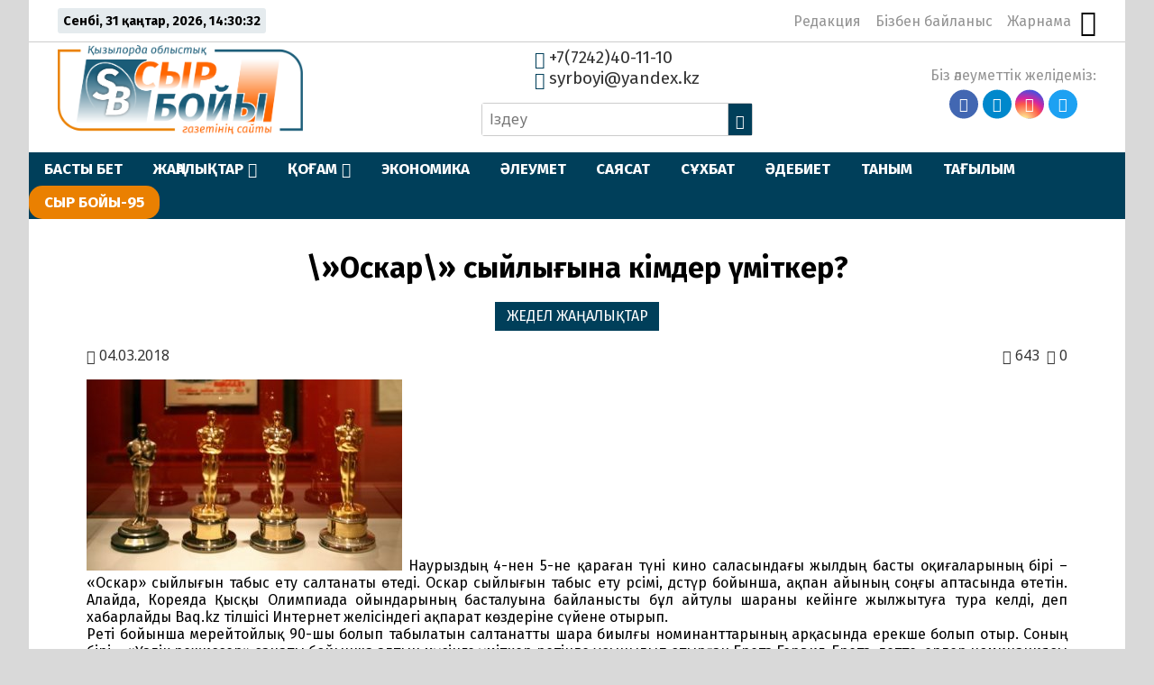

--- FILE ---
content_type: text/html; charset=UTF-8
request_url: https://syrboyi.kz/zedelnews/oskar-syylyyna-kmder-mtker-18431/
body_size: 29295
content:
<!DOCTYPE html>
<html lang="ru">

<head>
    <meta charset="UTF-8">
    <meta name="viewport" content="width=device-width, initial-scale=1.0">
    <meta name="format-detection" content="telephone=no">
    <title>\&#187;Оскар\&#187; сыйлығына кімдер үміткер? &#8211; syrboyi.kz</title>
<meta name='robots' content='max-image-preview:large' />
<link rel='dns-prefetch' href='//yastatic.net' />
<link rel='dns-prefetch' href='//s.w.org' />
<meta name="robots" content="index, follow"><meta property="og:site_name" content="Сыр Бойы"/><meta property="og:type" content="article"/><meta property="og:title" content="\&#187;Оскар\&#187; сыйлығына кімдер үміткер?"/><meta property="og:url" content="https://syrboyi.kz/zedelnews/oskar-syylyyna-kmder-mtker-18431/"/><meta property="og:image" content=""/><meta property="og:description" content=" Наурыздың 4-нен 5-не қараған түні кино саласындағы жылдың басты оқиғаларының бірі – «Оскар» сыйлығын табыс ету салтанаты өтеді. Оскар сыйлығын табыс ету рәсімі, дәстүр бойынша, ақпан айының соңғы аптасында өтетін. Алайда, Кореяда Қысқы Олимпиада ойындарының басталуына байланысты бұл айтулы шараны кейінге жылжытуға тура келді, деп хабарлайды Baq.kz тілшісі Интернет желісіндегі ақпарат көздеріне сүйене отырып. Реті [&hellip;]"/><meta name="twitter:card" value="summary" /><meta name="twitter:url" value="https://syrboyi.kz/zedelnews/oskar-syylyyna-kmder-mtker-18431/" /><meta name="twitter:title" value="\&#187;Оскар\&#187; сыйлығына кімдер үміткер?" /><meta name="twitter:description" value=" Наурыздың 4-нен 5-не қараған түні кино саласындағы жылдың басты оқиғаларының бірі – «Оскар» сыйлығын табыс ету салтанаты өтеді. Оскар сыйлығын табыс ету рәсімі, дәстүр бойынша, ақпан айының соңғы аптасында өтетін. Алайда, Кореяда Қысқы Олимпиада ойындарының басталуына байланысты бұл айтулы шараны кейінге жылжытуға тура келді, деп хабарлайды Baq.kz тілшісі Интернет желісіндегі ақпарат көздеріне сүйене отырып. Реті [&hellip;]" /><meta name="twitter:image" value="" /><meta name="twitter:site" value="@kz_syrboyi" /><link rel='stylesheet' id='wp-block-library-css'  href='https://syrboyi.kz/wp-includes/css/dist/block-library/style.min.css' type='text/css' media='all' />
<style id='global-styles-inline-css' type='text/css'>
body{--wp--preset--color--black: #000000;--wp--preset--color--cyan-bluish-gray: #abb8c3;--wp--preset--color--white: #ffffff;--wp--preset--color--pale-pink: #f78da7;--wp--preset--color--vivid-red: #cf2e2e;--wp--preset--color--luminous-vivid-orange: #ff6900;--wp--preset--color--luminous-vivid-amber: #fcb900;--wp--preset--color--light-green-cyan: #7bdcb5;--wp--preset--color--vivid-green-cyan: #00d084;--wp--preset--color--pale-cyan-blue: #8ed1fc;--wp--preset--color--vivid-cyan-blue: #0693e3;--wp--preset--color--vivid-purple: #9b51e0;--wp--preset--gradient--vivid-cyan-blue-to-vivid-purple: linear-gradient(135deg,rgba(6,147,227,1) 0%,rgb(155,81,224) 100%);--wp--preset--gradient--light-green-cyan-to-vivid-green-cyan: linear-gradient(135deg,rgb(122,220,180) 0%,rgb(0,208,130) 100%);--wp--preset--gradient--luminous-vivid-amber-to-luminous-vivid-orange: linear-gradient(135deg,rgba(252,185,0,1) 0%,rgba(255,105,0,1) 100%);--wp--preset--gradient--luminous-vivid-orange-to-vivid-red: linear-gradient(135deg,rgba(255,105,0,1) 0%,rgb(207,46,46) 100%);--wp--preset--gradient--very-light-gray-to-cyan-bluish-gray: linear-gradient(135deg,rgb(238,238,238) 0%,rgb(169,184,195) 100%);--wp--preset--gradient--cool-to-warm-spectrum: linear-gradient(135deg,rgb(74,234,220) 0%,rgb(151,120,209) 20%,rgb(207,42,186) 40%,rgb(238,44,130) 60%,rgb(251,105,98) 80%,rgb(254,248,76) 100%);--wp--preset--gradient--blush-light-purple: linear-gradient(135deg,rgb(255,206,236) 0%,rgb(152,150,240) 100%);--wp--preset--gradient--blush-bordeaux: linear-gradient(135deg,rgb(254,205,165) 0%,rgb(254,45,45) 50%,rgb(107,0,62) 100%);--wp--preset--gradient--luminous-dusk: linear-gradient(135deg,rgb(255,203,112) 0%,rgb(199,81,192) 50%,rgb(65,88,208) 100%);--wp--preset--gradient--pale-ocean: linear-gradient(135deg,rgb(255,245,203) 0%,rgb(182,227,212) 50%,rgb(51,167,181) 100%);--wp--preset--gradient--electric-grass: linear-gradient(135deg,rgb(202,248,128) 0%,rgb(113,206,126) 100%);--wp--preset--gradient--midnight: linear-gradient(135deg,rgb(2,3,129) 0%,rgb(40,116,252) 100%);--wp--preset--duotone--dark-grayscale: url('#wp-duotone-dark-grayscale');--wp--preset--duotone--grayscale: url('#wp-duotone-grayscale');--wp--preset--duotone--purple-yellow: url('#wp-duotone-purple-yellow');--wp--preset--duotone--blue-red: url('#wp-duotone-blue-red');--wp--preset--duotone--midnight: url('#wp-duotone-midnight');--wp--preset--duotone--magenta-yellow: url('#wp-duotone-magenta-yellow');--wp--preset--duotone--purple-green: url('#wp-duotone-purple-green');--wp--preset--duotone--blue-orange: url('#wp-duotone-blue-orange');--wp--preset--font-size--small: 13px;--wp--preset--font-size--medium: 20px;--wp--preset--font-size--large: 36px;--wp--preset--font-size--x-large: 42px;}.has-black-color{color: var(--wp--preset--color--black) !important;}.has-cyan-bluish-gray-color{color: var(--wp--preset--color--cyan-bluish-gray) !important;}.has-white-color{color: var(--wp--preset--color--white) !important;}.has-pale-pink-color{color: var(--wp--preset--color--pale-pink) !important;}.has-vivid-red-color{color: var(--wp--preset--color--vivid-red) !important;}.has-luminous-vivid-orange-color{color: var(--wp--preset--color--luminous-vivid-orange) !important;}.has-luminous-vivid-amber-color{color: var(--wp--preset--color--luminous-vivid-amber) !important;}.has-light-green-cyan-color{color: var(--wp--preset--color--light-green-cyan) !important;}.has-vivid-green-cyan-color{color: var(--wp--preset--color--vivid-green-cyan) !important;}.has-pale-cyan-blue-color{color: var(--wp--preset--color--pale-cyan-blue) !important;}.has-vivid-cyan-blue-color{color: var(--wp--preset--color--vivid-cyan-blue) !important;}.has-vivid-purple-color{color: var(--wp--preset--color--vivid-purple) !important;}.has-black-background-color{background-color: var(--wp--preset--color--black) !important;}.has-cyan-bluish-gray-background-color{background-color: var(--wp--preset--color--cyan-bluish-gray) !important;}.has-white-background-color{background-color: var(--wp--preset--color--white) !important;}.has-pale-pink-background-color{background-color: var(--wp--preset--color--pale-pink) !important;}.has-vivid-red-background-color{background-color: var(--wp--preset--color--vivid-red) !important;}.has-luminous-vivid-orange-background-color{background-color: var(--wp--preset--color--luminous-vivid-orange) !important;}.has-luminous-vivid-amber-background-color{background-color: var(--wp--preset--color--luminous-vivid-amber) !important;}.has-light-green-cyan-background-color{background-color: var(--wp--preset--color--light-green-cyan) !important;}.has-vivid-green-cyan-background-color{background-color: var(--wp--preset--color--vivid-green-cyan) !important;}.has-pale-cyan-blue-background-color{background-color: var(--wp--preset--color--pale-cyan-blue) !important;}.has-vivid-cyan-blue-background-color{background-color: var(--wp--preset--color--vivid-cyan-blue) !important;}.has-vivid-purple-background-color{background-color: var(--wp--preset--color--vivid-purple) !important;}.has-black-border-color{border-color: var(--wp--preset--color--black) !important;}.has-cyan-bluish-gray-border-color{border-color: var(--wp--preset--color--cyan-bluish-gray) !important;}.has-white-border-color{border-color: var(--wp--preset--color--white) !important;}.has-pale-pink-border-color{border-color: var(--wp--preset--color--pale-pink) !important;}.has-vivid-red-border-color{border-color: var(--wp--preset--color--vivid-red) !important;}.has-luminous-vivid-orange-border-color{border-color: var(--wp--preset--color--luminous-vivid-orange) !important;}.has-luminous-vivid-amber-border-color{border-color: var(--wp--preset--color--luminous-vivid-amber) !important;}.has-light-green-cyan-border-color{border-color: var(--wp--preset--color--light-green-cyan) !important;}.has-vivid-green-cyan-border-color{border-color: var(--wp--preset--color--vivid-green-cyan) !important;}.has-pale-cyan-blue-border-color{border-color: var(--wp--preset--color--pale-cyan-blue) !important;}.has-vivid-cyan-blue-border-color{border-color: var(--wp--preset--color--vivid-cyan-blue) !important;}.has-vivid-purple-border-color{border-color: var(--wp--preset--color--vivid-purple) !important;}.has-vivid-cyan-blue-to-vivid-purple-gradient-background{background: var(--wp--preset--gradient--vivid-cyan-blue-to-vivid-purple) !important;}.has-light-green-cyan-to-vivid-green-cyan-gradient-background{background: var(--wp--preset--gradient--light-green-cyan-to-vivid-green-cyan) !important;}.has-luminous-vivid-amber-to-luminous-vivid-orange-gradient-background{background: var(--wp--preset--gradient--luminous-vivid-amber-to-luminous-vivid-orange) !important;}.has-luminous-vivid-orange-to-vivid-red-gradient-background{background: var(--wp--preset--gradient--luminous-vivid-orange-to-vivid-red) !important;}.has-very-light-gray-to-cyan-bluish-gray-gradient-background{background: var(--wp--preset--gradient--very-light-gray-to-cyan-bluish-gray) !important;}.has-cool-to-warm-spectrum-gradient-background{background: var(--wp--preset--gradient--cool-to-warm-spectrum) !important;}.has-blush-light-purple-gradient-background{background: var(--wp--preset--gradient--blush-light-purple) !important;}.has-blush-bordeaux-gradient-background{background: var(--wp--preset--gradient--blush-bordeaux) !important;}.has-luminous-dusk-gradient-background{background: var(--wp--preset--gradient--luminous-dusk) !important;}.has-pale-ocean-gradient-background{background: var(--wp--preset--gradient--pale-ocean) !important;}.has-electric-grass-gradient-background{background: var(--wp--preset--gradient--electric-grass) !important;}.has-midnight-gradient-background{background: var(--wp--preset--gradient--midnight) !important;}.has-small-font-size{font-size: var(--wp--preset--font-size--small) !important;}.has-medium-font-size{font-size: var(--wp--preset--font-size--medium) !important;}.has-large-font-size{font-size: var(--wp--preset--font-size--large) !important;}.has-x-large-font-size{font-size: var(--wp--preset--font-size--x-large) !important;}
</style>
<link rel='stylesheet' id='simple-banner-style-css'  href='https://syrboyi.kz/wp-content/plugins/simple-banner/simple-banner.css' type='text/css' media='all' />
<link rel='stylesheet' id='style-css'  href='https://syrboyi.kz/wp-content/themes/syrb/style.css' type='text/css' media='all' />
<link rel='stylesheet' id='slick-css'  href='https://syrboyi.kz/wp-content/themes/syrb/libs/slick/slick.css' type='text/css' media='all' />
<script type='text/javascript' src='https://syrboyi.kz/wp-includes/js/jquery/jquery.min.js' id='jquery-core-js'></script>
<script type='text/javascript' src='https://syrboyi.kz/wp-includes/js/jquery/jquery-migrate.min.js' id='jquery-migrate-js'></script>
<script type='text/javascript' id='simple-banner-script-js-before'>
const simpleBannerScriptParams = {"pro_version_enabled":"","debug_mode":"","id":18431,"version":"3.2.0","banner_params":[{"hide_simple_banner":"yes","simple_banner_prepend_element":"body","simple_banner_position":"static","header_margin":"","header_padding":"","wp_body_open_enabled":"","wp_body_open":true,"simple_banner_z_index":"","simple_banner_text":"<a href=\"https:\/\/syrboyi.kz\/tag\/nawryznama\/\" target=\"_blank\"><img src=\"https:\/\/syrboyi.kz\/wp-content\/uploads\/2025\/03\/nauryz.webp\" width=\"150\" height=\"auto\" align=\"middle\" alt=\"\"><\/a>","disabled_on_current_page":false,"disabled_pages_array":[],"is_current_page_a_post":true,"disabled_on_posts":"","simple_banner_disabled_page_paths":"","simple_banner_font_size":"20px","simple_banner_color":"#74b445","simple_banner_text_color":"","simple_banner_link_color":"#ffffff","simple_banner_close_color":"","simple_banner_custom_css":"padding-top: 0px;\r\npadding-bottom: 0px;","simple_banner_scrolling_custom_css":"position: fixed;","simple_banner_text_custom_css":"","simple_banner_button_css":"","site_custom_css":"","keep_site_custom_css":"","site_custom_js":"","keep_site_custom_js":"","close_button_enabled":"","close_button_expiration":"","close_button_cookie_set":false,"current_date":{"date":"2026-01-31 14:30:24.858238","timezone_type":3,"timezone":"UTC"},"start_date":{"date":"2026-01-31 14:30:24.858251","timezone_type":3,"timezone":"UTC"},"end_date":{"date":"2026-01-31 14:30:24.858260","timezone_type":3,"timezone":"UTC"},"simple_banner_start_after_date":"","simple_banner_remove_after_date":"","simple_banner_insert_inside_element":""}]}
</script>
<script type='text/javascript' src='https://syrboyi.kz/wp-content/plugins/simple-banner/simple-banner.js' id='simple-banner-script-js'></script>
<link rel="canonical" href="https://syrboyi.kz/zedelnews/oskar-syylyyna-kmder-mtker-18431/" />
	<script type="text/javascript">
	    var ajaxurl = 'https://syrboyi.kz/wp-admin/admin-ajax.php';
	</script>
	<style>.pseudo-clearfy-link { color: #008acf; cursor: pointer;}.pseudo-clearfy-link:hover { text-decoration: none;}</style><style id="simple-banner-hide" type="text/css">.simple-banner{display:none;}</style><style id="simple-banner-position" type="text/css">.simple-banner{position:static;}</style><style id="simple-banner-font-size" type="text/css">.simple-banner .simple-banner-text{font-size:20px;}</style><style id="simple-banner-background-color" type="text/css">.simple-banner{background:#74b445;}</style><style id="simple-banner-text-color" type="text/css">.simple-banner .simple-banner-text{color: #ffffff;}</style><style id="simple-banner-link-color" type="text/css">.simple-banner .simple-banner-text a{color:#ffffff;}</style><style id="simple-banner-z-index" type="text/css">.simple-banner{z-index: 99999;}</style><style id="simple-banner-custom-css" type="text/css">.simple-banner{padding-top: 0px;
padding-bottom: 0px;}</style><style id="simple-banner-scrolling-custom-css" type="text/css">.simple-banner.simple-banner-scrolling{position: fixed;}</style><style id="simple-banner-site-custom-css-dummy" type="text/css"></style><script id="simple-banner-site-custom-js-dummy" type="text/javascript"></script><link rel="icon" href="https://syrboyi.kz/wp-content/uploads/2020/04/cropped-sb_new_logo-32x32.png" sizes="32x32" />
<link rel="icon" href="https://syrboyi.kz/wp-content/uploads/2020/04/cropped-sb_new_logo-192x192.png" sizes="192x192" />
<link rel="apple-touch-icon" href="https://syrboyi.kz/wp-content/uploads/2020/04/cropped-sb_new_logo-180x180.png" />
<meta name="msapplication-TileImage" content="https://syrboyi.kz/wp-content/uploads/2020/04/cropped-sb_new_logo-270x270.png" />
		<style type="text/css" id="wp-custom-css">
			.ccfic {
	font-size: .8em;
    line-height: 1.5em;
    text-align: left;
	color: #003F5A;
}

.readmore-news
.ccfic {
    display: none;
		}
	
.wp-block-image figcaption {
	text-align: center;
	font-size: .8em;
	font-style: italic;
	color: #003F5A;
}

.section-audionews {
	display: none;
}

.main-menu_list li:last-child {

   background-color: #EA8001;
	border-radius: 15px;
}

.main-menu_list li>.sub-menu li a {
    
   background-color: #003F5A;
}

		</style>
		    <!-- Yandex.Metrika counter -->
    <script type="text/javascript">
        (function(m, e, t, r, i, k, a) {
            m[i] = m[i] || function() {
                (m[i].a = m[i].a || []).push(arguments)
            };
            m[i].l = 1 * new Date();
            k = e.createElement(t), a = e.getElementsByTagName(t)[0], k.async = 1, k.src = r, a.parentNode.insertBefore(k, a)
        })
        (window, document, "script", "https://mc.yandex.ru/metrika/tag.js", "ym");

        ym(62760055, "init", {
            clickmap: true,
            trackLinks: true,
            accurateTrackBounce: true
        });
    </script>
    <noscript>
        <div><img src="https://mc.yandex.ru/watch/62760055" style="position:absolute; left:-9999px;" alt="" /></div>
    </noscript>
    <!-- /Yandex.Metrika counter -->
</head>

<body>

    <div class="paper-wrapper">

        <header class="main-header">

            <div class="main-header_top">
                <div class="today-is">
                    <p id="date-now"></p>
                </div>
                <nav class="nav-top">
                    <ul id="nav-top_list" class="nav-top_list"><li id="menu-item-38070" class="menu-item menu-item-type-post_type menu-item-object-page menu-item-38070"><a href="https://syrboyi.kz/redakcija/">Редакция</a></li>
<li id="menu-item-37853" class="menu-item menu-item-type-post_type menu-item-object-page menu-item-37853"><a href="https://syrboyi.kz/bizben-bailanys/">Бізбен байланыс</a></li>
<li id="menu-item-37850" class="menu-item menu-item-type-post_type menu-item-object-page menu-item-37850"><a href="https://syrboyi.kz/jarnama/">Жарнама</a></li>
</ul>                    <button class="vision-switcher" title="Нашар көрушілер режимі"><span class="icon-sunglasses"></span></button>
                </nav>
            </div>

            <div class="main-header_bottom">
                <a class="logo" href="https://syrboyi.kz">
                    <img src="https://syrboyi.kz/wp-content/themes/syrb/img/syrboyi-logo.png" alt="Сыр Бойы">
                </a>

                <div class="contacts-and-search">
                    <div class="contacts">
                        <a href="tel:+77242401110"><span class="icon-phone"></span> +7(7242)40-11-10</a>
                        <a href="mailto:syrboyi@yandex.kz"><span class="icon-envelop"></span> syrboyi@yandex.kz</a>
                    </div>
                    <form class="search-form" action="https://syrboyi.kz/" method="get">
	<input type="search" name="s" class="search-field" id="search-field" value="" placeholder="Іздеу">
	<button><span class="icon-search"></span></button>
</form>                </div>

                <nav class="social-links">
                    <p>Біз әлеуметтік желідеміз:</p>
                    <ul class="social-links_list">
                        <li><a href="https://www.facebook.com/syrboyi.kz/" target="_blank"><span class="icon-facebook"></span></a></li>
                        <li><a href="https://t.me/syrboyi_kz/" target="_blank"><span class="icon-telegram"></span></a></li>
                        <li><a href="https://www.instagram.com/syrboyi_kz" target="_blank"><span class="icon-instagram"></span></a></li>
                        <li><a href="https://twitter.com/kz_syrboyi" target="_blank"><span class="icon-twitter"></span></a></li>
                    </ul>
                </nav>
            </div>

            <div class="main-menu">
                <button class="open-menu">
                    <div class="hamburger">
                        <div></div>
                        <div></div>
                        <div></div>
                    </div>
                </button>
                <button class="close-menu"></button>
                <nav class="main-menu_nav">
                    <ul id="main-menu_list" class="main-menu_list"><li id="menu-item-38140" class="menu-item menu-item-type-post_type menu-item-object-page menu-item-home menu-item-38140"><a href="https://syrboyi.kz/">БАСТЫ БЕТ</a></li>
<li id="menu-item-38323" class="menu-item menu-item-type-post_type menu-item-object-page menu-item-has-children menu-item-38323"><a href="https://syrboyi.kz/songghy-zhangalyqtar/">ЖАҢАЛЫҚТАР</a>
<ul class="sub-menu">
	<li id="menu-item-38123" class="menu-item menu-item-type-taxonomy menu-item-object-category menu-item-38123"><a href="https://syrboyi.kz/category/janalyqtar/alem/">ӘЛЕМ</a></li>
	<li id="menu-item-38124" class="menu-item menu-item-type-taxonomy menu-item-object-category menu-item-38124"><a href="https://syrboyi.kz/category/janalyqtar/el/">ЕЛ</a></li>
	<li id="menu-item-38125" class="menu-item menu-item-type-taxonomy menu-item-object-category menu-item-38125"><a href="https://syrboyi.kz/category/janalyqtar/onir/">ӨҢІР</a></li>
	<li id="menu-item-145963" class="menu-item menu-item-type-taxonomy menu-item-object-category menu-item-145963"><a href="https://syrboyi.kz/category/gazet/">ГАЗЕТ</a></li>
</ul>
</li>
<li id="menu-item-37842" class="menu-item menu-item-type-taxonomy menu-item-object-category menu-item-has-children menu-item-37842"><a href="https://syrboyi.kz/category/kogam/">ҚОҒАМ</a>
<ul class="sub-menu">
	<li id="menu-item-38131" class="menu-item menu-item-type-taxonomy menu-item-object-category menu-item-38131"><a href="https://syrboyi.kz/category/densaylik/">ДЕНСАУЛЫҚ</a></li>
	<li id="menu-item-38128" class="menu-item menu-item-type-taxonomy menu-item-object-category menu-item-38128"><a href="https://syrboyi.kz/category/bilim/">БІЛІМ</a></li>
	<li id="menu-item-38133" class="menu-item menu-item-type-taxonomy menu-item-object-category menu-item-38133"><a href="https://syrboyi.kz/category/madeniet/">МӘДЕНИЕТ</a></li>
	<li id="menu-item-38132" class="menu-item menu-item-type-taxonomy menu-item-object-category menu-item-38132"><a href="https://syrboyi.kz/category/doda/">СПОРТ</a></li>
</ul>
</li>
<li id="menu-item-38134" class="menu-item menu-item-type-taxonomy menu-item-object-category menu-item-38134"><a href="https://syrboyi.kz/category/ekonomik/">ЭКОНОМИКА</a></li>
<li id="menu-item-38135" class="menu-item menu-item-type-taxonomy menu-item-object-category menu-item-38135"><a href="https://syrboyi.kz/category/aleymet/">ӘЛЕУМЕТ</a></li>
<li id="menu-item-38136" class="menu-item menu-item-type-taxonomy menu-item-object-category menu-item-38136"><a href="https://syrboyi.kz/category/saysat/">САЯСАТ</a></li>
<li id="menu-item-38137" class="menu-item menu-item-type-taxonomy menu-item-object-category menu-item-38137"><a href="https://syrboyi.kz/category/suhbat/">СҰХБАТ</a></li>
<li id="menu-item-37844" class="menu-item menu-item-type-taxonomy menu-item-object-category menu-item-37844"><a href="https://syrboyi.kz/category/adebiet/">ӘДЕБИЕТ</a></li>
<li id="menu-item-38138" class="menu-item menu-item-type-taxonomy menu-item-object-category menu-item-38138"><a href="https://syrboyi.kz/category/tanim/">ТАНЫМ</a></li>
<li id="menu-item-38139" class="menu-item menu-item-type-taxonomy menu-item-object-category menu-item-38139"><a href="https://syrboyi.kz/category/tagilim/">ТАҒЫЛЫМ</a></li>
<li id="menu-item-164966" class="menu-item menu-item-type-taxonomy menu-item-object-category menu-item-164966"><a href="https://syrboyi.kz/category/syr-bojy-95/">СЫР БОЙЫ-95</a></li>
</ul>                </nav>
            </div>
        </header>			
			<div class="scsb">
				<div class="scsb-content">

	            
	            	<article class="single-post">
	<header class="single-post-title">
		<h1>\&#187;Оскар\&#187; сыйлығына кімдер үміткер?</h1>
		<ul class="single-post_cat-names">
			<li><a href="https://syrboyi.kz/category/zedelnews/">ЖЕДЕЛ ЖАҢАЛЫҚТАР</a></li>		</ul>
		<div class="post-data">
            <p class="post-date"><span class="icon-calendar"></span> 04.03.2018</p>
            <p class="post-views"><span class="icon-eye"></span> 643</p> 
            <p class="post-comments-number"><span class="icon-bubbles4"></span> 0</p>
        </div>
        		<div class="article-img">
					</div>
			</header>
	<div class="post-content">
		<div style="text-align:justify;"><img src="https://syrboyi.kz/wp-content/uploads/posts/2018-03/1520074779_1520052708_6.jpg" alt="\&quot;Оскар\&quot; сыйлығына кімдер үміткер?" class="fr-dii fr-fil fr-draggable"> Наурыздың 4-нен 5-не қараған түні кино саласындағы жылдың басты оқиғаларының бірі – «Оскар» сыйлығын табыс ету салтанаты өтеді. Оскар сыйлығын табыс ету рәсімі, дәстүр бойынша, ақпан айының соңғы аптасында өтетін. Алайда, Кореяда Қысқы Олимпиада ойындарының басталуына байланысты бұл айтулы шараны кейінге жылжытуға тура келді, деп хабарлайды Baq.kz тілшісі Интернет желісіндегі ақпарат көздеріне сүйене отырып.</div>
<div style="text-align:justify;"></div>
<div style="text-align:justify;">Реті бойынша мерейтойлық 90-шы болып табылатын салтанатты шара биылғы номинанттарының арқасында ерекше болып отыр. Соның бірі – «Үздік режиссер» санаты бойынша алтын мүсінге үміткер ретінде ұсынылып отырған Грета Гервиг. Грета, әдетте, ерлер номинациясы болып саналатын режиссура саласы бойынша әйел адам номинант болып отырған бесінші режиссер.</div>
<div style="text-align:justify;"></div>
<div style="text-align:justify;"> Голливудтың бас жүлдесін «Үздік режиссер» номинациясы болып алғаш рет 1977 жылы Лина Вертмюллер иеленген болатын.«Үздік оператор» атағы үшін Оскар тарихында алғаш рет әйел адам бақ сынап отыр. Бұл – «Мадбаунд» фермасы» атты картинаның операторы Рейчел Моррисон. Үздік деректі фильм түсіруші ретінде трансгендер Янс Форд «Оскар-2018» сыйлығына үміткер ретінде жарияланды. Янс Форд өзінің жынысын өзгерткені жайлы ашық айтатын кино майталманы болып отыр. Жалпы, Голливудта біржыныстылар арасындағы махаббатты көрсету бүгінгі таңның өзекті тақырыбына айналған.</div>
<div style="text-align:justify;"></div>
<div style="text-align:justify;">Ал, ендеше, «Үздік фильм» номинациясы бойынша «алтын адамды» еншілеуге үміткер картиналарды тізбелейтін болсақ, онда ол мыналар: «Мені өз есіміммен ата» (режиссері – Лука Гуаданьино), «Қара заман» (режиссері – Джо Райт), «Дюнкерк» (режиссері – Кристофер Нолан), «Кет» (режиссері – Джордан Пол), «Берд ханым» (режиссері – Грета Гервиг), «Құпия өмірбаян» (режиссері Стивен Спилберг), «Су пішін» (режиссері – Гильермо дель Торо), «Миссури, Эббинг шекарасындағы үш билборд» (режиссері – Мартин МакДонах).«Үздік ер адам рөлі» номинациясы бойынша үміткерлер: Тимоти Шаламе («Мені өз есіміммен ата»), Дэниэл Калуя («Кет»), Дэниел Дэй-Льюис («Елесті байланыс»), Гари Олдмен («Қара заман»), Дензел Вашингтон («Роман Израэль, Esq»).«Үздік әйел адам рөлі» бойынша: Салли Хокинс («Су пішіні»), Фрэнсис МакДорманд («Миссури, Эббинг шекарасындағы үш билборд»), Марго Робби («Тоня барлығына қарсы»), Сирша Ронан («Берд ханым»), Мэрил Стрип («Құпия өмірбаян»).</div>
<div style="text-align:justify;"></div>
<div style="text-align:justify;">Айта кету керек, Гильермо дель Тороның «Су пішіні» атты туындысы 13 санат бойынша Оскарға үміткер болып отыр.</div>
	</div>
	<footer>
		<div class="post-tags">
								</div>
				<div class="social-sharing">
			<p>Әлеуметтік желілерде бөлісіңіз:</p>
			<div class="ya-share2" data-services="whatsapp,telegram,vkontakte,facebook,odnoklassniki,moimir,twitter,skype"></div>
		</div>
	</footer>
</article>
					
					
					

																<section class="section_category similar-news section_single-cat">
							<header>
		                    	<h4>Тағы да оқыңыз:</h4>
		                	</header>
							<div class="category-news">
								<div class="category-news_items">
			                    	                    		
<article class="category-news_item">
    <a href="https://syrboyi.kz/zedelnews/sajasi-turaqtylyq-pen-aelewmettik-damwdyng-berik-negizi-204197/" title="Саяси тұрақтылық пен әлеуметтік дамудың берік негізі">
        <div 
            class="category-post_link-img" 
            style="background-image: linear-gradient(to top, rgba(0, 0, 0, 0.66), rgba(0, 0, 0, 0.1)), 
            url('https://syrboyi.kz/wp-content/uploads/2026/01/img_4367.jpeg');">
        </div>
        <div class="post-info">
            <h4 class="category-post_heading">Саяси тұрақтылық пен әлеуметтік дамудың берік негізі</h4>
            <div class="post-data">
                <p class="post-date"><span class="icon-calendar"></span> 31.01.2026</p>
                <p class="post-views"><span class="icon-eye"></span> 15</p> 
                <p class="post-comments-number"><span class="icon-bubbles4"></span> 0</p>
            </div>
        </div>
    </a>
</article>	                    			                    		
<article class="category-news_item">
    <a href="https://syrboyi.kz/zedelnews/zhuldyzdar-zherge-tuese-ma-204194/" title="«Жұлдыздар» жерге түсе ма?">
        <div 
            class="category-post_link-img" 
            style="background-image: linear-gradient(to top, rgba(0, 0, 0, 0.66), rgba(0, 0, 0, 0.1)), 
            url('https://syrboyi.kz/wp-content/uploads/2026/01/bcc2eaed-028b-44b6-92be-317e89976810.jpg');">
        </div>
        <div class="post-info">
            <h4 class="category-post_heading">«Жұлдыздар» жерге түсе ма?</h4>
            <div class="post-data">
                <p class="post-date"><span class="icon-calendar"></span> 31.01.2026</p>
                <p class="post-views"><span class="icon-eye"></span> 13</p> 
                <p class="post-comments-number"><span class="icon-bubbles4"></span> 0</p>
            </div>
        </div>
    </a>
</article>	                    			                    		
<article class="category-news_item">
    <a href="https://syrboyi.kz/zedelnews/alyptardyng-songghy-tujaghy-204186/" title="Алыптардың соңғы тұяғы">
        <div 
            class="category-post_link-img" 
            style="background-image: linear-gradient(to top, rgba(0, 0, 0, 0.66), rgba(0, 0, 0, 0.1)), 
            url('https://syrboyi.kz/wp-content/uploads/2026/01/5c24834d-661e-42a8-8bd4-02fed74ca242.jpg');">
        </div>
        <div class="post-info">
            <h4 class="category-post_heading">Алыптардың соңғы тұяғы</h4>
            <div class="post-data">
                <p class="post-date"><span class="icon-calendar"></span> 31.01.2026</p>
                <p class="post-views"><span class="icon-eye"></span> 15</p> 
                <p class="post-comments-number"><span class="icon-bubbles4"></span> 0</p>
            </div>
        </div>
    </a>
</article>	                    			                    		
<article class="category-news_item">
    <a href="https://syrboyi.kz/zedelnews/zhanga-ata-zang-oezgerister-men-tyng-baghyttar-204185/" title="Жаңа ата Заң: Өзгерістер мен тың бағыттар">
        <div 
            class="category-post_link-img" 
            style="background-image: linear-gradient(to top, rgba(0, 0, 0, 0.66), rgba(0, 0, 0, 0.1)), 
            url('https://syrboyi.kz/wp-content/uploads/2021/02/serik-duejsenbaev.jpg');">
        </div>
        <div class="post-info">
            <h4 class="category-post_heading">Жаңа ата Заң: Өзгерістер мен тың бағыттар</h4>
            <div class="post-data">
                <p class="post-date"><span class="icon-calendar"></span> 31.01.2026</p>
                <p class="post-views"><span class="icon-eye"></span> 17</p> 
                <p class="post-comments-number"><span class="icon-bubbles4"></span> 0</p>
            </div>
        </div>
    </a>
</article>	                    			                    				                    	</div>
							</div>
						</section>
					
								
				</div>
				
				<aside class="main-sidebar">
	<div class="main-sidebar_content">
		<div class="clone-it">
			<section class="sidebar-news recent-news tabs">
				<header class="section-header">
					<h4>Жаңалықтар</h4>
					<ul class="tabs-caption">
					    <li class="most-recent__tab styled-heading">Соңғы</li>
					    <li class="most-viewed__tab">Көп қаралған</li>
					</ul>
				</header>
				<div class="sidebar-news-tab active-tab">
					<ul class="sidebar-news-list recent-news-list">
									            			                <li>
    <a href="https://syrboyi.kz/zedelnews/sajasi-turaqtylyq-pen-aelewmettik-damwdyng-berik-negizi-204197/">
    	    	    	        <h5>Саяси тұрақтылық пен әлеуметтік дамудың берік негізі</h5>
        <div class="post-data">
            <p class="post-date"><span class="icon-calendar"></span> 31.01.2026</p>
            <p class="post-views"><span class="icon-eye"></span> 15</p>
                    </div>
    </a>
</li>			            			                <li>
    <a href="https://syrboyi.kz/zedelnews/zhuldyzdar-zherge-tuese-ma-204194/">
    	    	    	        <h5>«Жұлдыздар» жерге түсе ма?</h5>
        <div class="post-data">
            <p class="post-date"><span class="icon-calendar"></span> 31.01.2026</p>
            <p class="post-views"><span class="icon-eye"></span> 13</p>
                    </div>
    </a>
</li>			            			                <li>
    <a href="https://syrboyi.kz/tarih/oetken-daewirding-qum-betindegi-iz-204193/">
    	    	    	        <h5>Өткен дәуірдің құм бетіндегі із</h5>
        <div class="post-data">
            <p class="post-date"><span class="icon-calendar"></span> 31.01.2026</p>
            <p class="post-views"><span class="icon-eye"></span> 14</p>
                    </div>
    </a>
</li>			            			                <li>
    <a href="https://syrboyi.kz/aleymet/ata-zang-ulttyng-ar-uzhdany-204191/">
    	    	    	        <h5>Ата Заң – ұлттың ар-ұжданы</h5>
        <div class="post-data">
            <p class="post-date"><span class="icon-calendar"></span> 31.01.2026</p>
            <p class="post-views"><span class="icon-eye"></span> 16</p>
                    </div>
    </a>
</li>			            			                <li>
    <a href="https://syrboyi.kz/aleymet/el-halqy-azamatyn-ardaqtady-204190/">
    	    	    	        <h5>Ел-халқы азаматын ардақтады</h5>
        <div class="post-data">
            <p class="post-date"><span class="icon-calendar"></span> 31.01.2026</p>
            <p class="post-views"><span class="icon-eye"></span> 18</p>
                    </div>
    </a>
</li>			            			                <li>
    <a href="https://syrboyi.kz/aleymet/zhanga-konstitwcija-memleket-pen-qogham-arasyndaghy-zhanga-kelisim-204188/">
    	    	    	        <h5>Жаңа Конституция: Мемлекет пен қоғам арасындағы жаңа келісім</h5>
        <div class="post-data">
            <p class="post-date"><span class="icon-calendar"></span> 31.01.2026</p>
            <p class="post-views"><span class="icon-eye"></span> 18</p>
                    </div>
    </a>
</li>			            			                <li>
    <a href="https://syrboyi.kz/zedelnews/alyptardyng-songghy-tujaghy-204186/">
    	    	    	        <h5>Алыптардың соңғы тұяғы</h5>
        <div class="post-data">
            <p class="post-date"><span class="icon-calendar"></span> 31.01.2026</p>
            <p class="post-views"><span class="icon-eye"></span> 15</p>
                    </div>
    </a>
</li>			            			                <li>
    <a href="https://syrboyi.kz/zedelnews/zhanga-ata-zang-oezgerister-men-tyng-baghyttar-204185/">
    	    	    	        <h5>Жаңа ата Заң: Өзгерістер мен тың бағыттар</h5>
        <div class="post-data">
            <p class="post-date"><span class="icon-calendar"></span> 31.01.2026</p>
            <p class="post-views"><span class="icon-eye"></span> 17</p>
                    </div>
    </a>
</li>			            			                <li>
    <a href="https://syrboyi.kz/zedelnews/tektilikten-taralghan-taghylym-204183/">
    	    	    	        <h5>Тектіліктен таралған тағылым</h5>
        <div class="post-data">
            <p class="post-date"><span class="icon-calendar"></span> 31.01.2026</p>
            <p class="post-views"><span class="icon-eye"></span> 18</p>
                    </div>
    </a>
</li>			            			                <li>
    <a href="https://syrboyi.kz/zedelnews/ghalymnyng-ghibratty-zholy-2-204181/">
    	    	    	        <h5>Ғалымның ғибратты жолы</h5>
        <div class="post-data">
            <p class="post-date"><span class="icon-calendar"></span> 31.01.2026</p>
            <p class="post-views"><span class="icon-eye"></span> 20</p>
                    </div>
    </a>
</li>			            			            		            </ul>
		            <div class="link-to-all">
		            	<a href="https://syrboyi.kz/songghy-zhangalyqtar/">Барлығы</a>
		            </div>
				</div>
				<div class="sidebar-news-tab">
					<select class="choose-period">
		                <option value="today">24 сағат</option>
		                <option value="week">7 күн</option>
		                <option value="month">30 күн</option>
		            </select>
		            <ul class="sidebar-news-list popular-news-list">
									            			                <li>
    <a href="https://syrboyi.kz/aleymet/zhangarghan-konstitwcija-qogham-senimi-men-aediletti-memleketting-quqyqtyq-negizi-204177/">
    	    	    	        <h5>Жаңарған Конституция – қоғам сенімі мен әділетті мемлекеттің құқықтық негізі</h5>
        <div class="post-data">
            <p class="post-date"><span class="icon-calendar"></span> 31.01.2026</p>
            <p class="post-views"><span class="icon-eye"></span> 39</p>
                    </div>
    </a>
</li>			            			                <li>
    <a href="https://syrboyi.kz/zedelnews/qyzylordada-zhasalghan-zhihaz-el-awmaghynda-suranysqa-ie-204168/">
    	    	    	        <h5>Қызылордада жасалған жиһаз ел аумағында сұранысқа ие</h5>
        <div class="post-data">
            <p class="post-date"><span class="icon-calendar"></span> 31.01.2026</p>
            <p class="post-views"><span class="icon-eye"></span> 25</p>
                    </div>
    </a>
</li>			            			                <li>
    <a href="https://syrboyi.kz/pikir/negizgi-basymdyqtar-ajqyndaldy-204175/">
    	    	    	        <h5>Негізгі басымдықтар айқындалды</h5>
        <div class="post-data">
            <p class="post-date"><span class="icon-calendar"></span> 31.01.2026</p>
            <p class="post-views"><span class="icon-eye"></span> 20</p>
                    </div>
    </a>
</li>			            			                <li>
    <a href="https://syrboyi.kz/zedelnews/ghalymnyng-ghibratty-zholy-2-204181/">
    	    	    	        <h5>Ғалымның ғибратты жолы</h5>
        <div class="post-data">
            <p class="post-date"><span class="icon-calendar"></span> 31.01.2026</p>
            <p class="post-views"><span class="icon-eye"></span> 20</p>
                    </div>
    </a>
</li>			            			                <li>
    <a href="https://syrboyi.kz/aleymet/el-oemirindegi-mangyzdy-quzhat-204179/">
    	    	    	        <h5>Ел өміріндегі маңызды құжат</h5>
        <div class="post-data">
            <p class="post-date"><span class="icon-calendar"></span> 31.01.2026</p>
            <p class="post-views"><span class="icon-eye"></span> 19</p>
                    </div>
    </a>
</li>			            			                <li>
    <a href="https://syrboyi.kz/zedelnews/tektilikten-taralghan-taghylym-204183/">
    	    	    	        <h5>Тектіліктен таралған тағылым</h5>
        <div class="post-data">
            <p class="post-date"><span class="icon-calendar"></span> 31.01.2026</p>
            <p class="post-views"><span class="icon-eye"></span> 18</p>
                    </div>
    </a>
</li>			            			                <li>
    <a href="https://syrboyi.kz/aleymet/zhanga-konstitwcija-memleket-pen-qogham-arasyndaghy-zhanga-kelisim-204188/">
    	    	    	        <h5>Жаңа Конституция: Мемлекет пен қоғам арасындағы жаңа келісім</h5>
        <div class="post-data">
            <p class="post-date"><span class="icon-calendar"></span> 31.01.2026</p>
            <p class="post-views"><span class="icon-eye"></span> 18</p>
                    </div>
    </a>
</li>			            			                <li>
    <a href="https://syrboyi.kz/aleymet/el-halqy-azamatyn-ardaqtady-204190/">
    	    	    	        <h5>Ел-халқы азаматын ардақтады</h5>
        <div class="post-data">
            <p class="post-date"><span class="icon-calendar"></span> 31.01.2026</p>
            <p class="post-views"><span class="icon-eye"></span> 18</p>
                    </div>
    </a>
</li>			            			                <li>
    <a href="https://syrboyi.kz/zedelnews/zhanga-ata-zang-oezgerister-men-tyng-baghyttar-204185/">
    	    	    	        <h5>Жаңа ата Заң: Өзгерістер мен тың бағыттар</h5>
        <div class="post-data">
            <p class="post-date"><span class="icon-calendar"></span> 31.01.2026</p>
            <p class="post-views"><span class="icon-eye"></span> 17</p>
                    </div>
    </a>
</li>			            			                <li>
    <a href="https://syrboyi.kz/aleymet/zhangaqorghandaghy-zhangashyl-zhobalar-zhemisi-204171/">
    	    	    	        <h5>Жаңақорғандағы жаңашыл жобалар жемісі</h5>
        <div class="post-data">
            <p class="post-date"><span class="icon-calendar"></span> 31.01.2026</p>
            <p class="post-views"><span class="icon-eye"></span> 16</p>
                    </div>
    </a>
</li>			            			            		            </ul>
		            <div class="link-to-all">
		            	<a href="https://syrboyi.kz/koep-qaralghan-zhangalyqtar/">Барлығы</a>
		            </div>
		        </div>
			</section>
			<div class="pdf-subscribe">
					            	               	<a href="https://syrboyi.kz/pdf/15-16-21090-21091-204161/">
	               		<img width="300" height="497" src="https://syrboyi.kz/wp-content/uploads/2026/01/1-bet-31.01.2026-d2-1.jpg" class="attachment-post-thumbnail size-post-thumbnail wp-post-image" alt="" loading="lazy" />	               		<span>№15-16 (21090-21091)<br>31.01.2026</span>
	               	</a>
	            	            	            <a class="link-to-cat" href="https://syrboyi.kz/category/pdf/">PDF мұрағаты</a>
			</div>
		</div>
									<section class="section-audionews">
				<header class="section-header">
					<a class="styled-heading" href="https://syrboyi.kz/category/%d0%b0%d1%83%d0%b4%d0%b8%d0%be/"><h4>Аудио</h4></a>
					<a href="https://syrboyi.kz/category/%d0%b0%d1%83%d0%b4%d0%b8%d0%be/" class="link-to-cat">Барлығы</a>
				</header>
				<div class="audionews-list">
					<a class="audionews-item" href="https://syrboyi.kz/%d0%b0%d1%83%d0%b4%d0%b8%d0%be/koene-shahardyng-kemeldenw-kezengi-190381/">
						<img alt='Автор поста' src='https://syrboyi.kz/wp-content/plugins/clearfy-pro/assets/images/default-avatar.png' srcset='https://syrboyi.kz/wp-content/plugins/clearfy-pro/assets/images/default-avatar.png 2x' class='avatar avatar-60 photo avatar-default' height='60' width='60' title=" " loading='lazy'/>						<h5><span class="icon-volume-medium"></span> Көне шаһардың кемелдену кезеңі</h5>
					</a>
				</div>
			</section>
			    		<section class="syrboiy-polls">
            <div class="dem-polls"></div>        </section>
		<section class="syrboiy-calendar">
			<header class="section-header">
				<a class="styled-heading" href=""><h4>Жаңалықтар мұрағаты</h4></a>
			</header>
			<div class="hide-widget-title">Archive Calendar</div>		<div id="ajax_ac_widget">
			<div class="select_ca">
				<select name="month" id="my_month" >
					<option value="01" selected="selected" >Қаңтар</option><option value="02">Ақпан</option><option value="03">Наурыз</option><option value="04">Сәуір</option><option value="05">Мамыр</option><option value="06">Маусым</option><option value="07">Шілде</option><option value="08">Тамыз</option><option value="09">Қыркүйек</option><option value="10">Қазан</option><option value="11">Қараша</option><option value="12">Желтоқсан</option>				</select>

					 

				<select name="Year" id="my_year" >
				<option value="2019">2019</option><option value="2020">2020</option><option value="2021">2021</option><option value="2022">2022</option><option value="2023">2023</option><option value="2024">2024</option><option value="2025">2025</option><option value="2026" selected="selected" >2026</option><option value="2027">2027</option><option value="2028">2028</option><option value="2029">2029</option>
				</select>
			</div><!--select ca -->
			<div class="clear" style="clear:both; margin-bottom: 5px;"></div>
            <div class="ajax-calendar">
            <div class="aj-loging" style="left: 49%;position: absolute;top: 50%; display:none"><img src="https://syrboyi.kz/wp-content/plugins/ajax-archive-calendar/loading.gif" /></div>
            
			<div id="my_calendar">
            	<table id="my-calendar">
	<thead>
	<tr>
		<th class="Дс" scope="col" title="Дүйсенбі">Дс</th>
		<th class="Сс" scope="col" title="Сейсенбі">Сс</th>
		<th class="Ср" scope="col" title="Сәрсенбі">Ср</th>
		<th class="Бс" scope="col" title="Бейсенбі">Бс</th>
		<th class="Жм" scope="col" title="Жұма">Жм</th>
		<th class="Сн" scope="col" title="Сенбі">Сн</th>
		<th class="Жс" scope="col" title="Жексенбі">Жс</th>
	</tr>
	</thead>

	<tbody>
	<tr>
		<td colspan="3" class="pad">&nbsp;</td><td class="notday"><a class="has-post" href="https://syrboyi.kz/date/2026/01/01/" title="Сыр медицинасының жетістігі
Физика-математика лицей-интернаты
Жақсы жолдың үлесі – 95 пайыз
Ар жағалаған аға
Шәкірт жүрегіндегі ізгілік нұры
Егінші – мәрт, жер – жомарт
Инвестиция инфрақұрылымы өркендеген өңірге келеді
Білім мен еңбектің жоғары бағасы
Қазақстан 2026 жылы 40 елмен халықаралық автожүк тасымалы квотасын келісіп қойды
Қазақстанда өндіріс барысында болатын қайғылы жағдайлар азайды
Дәрігер жетістігі
Қызылорда – «Жылдың үздік спорт өңірі»
Тарихи кезеңді жадыда жаңғыртқан
2026: Қандай өзгеріс күтеміз?
Еңбек адамы дәріптелген жыл
Майдангерге құрмет
Баянауылда қысқы туризм ашылды
Талқыланған мәселелер бойынша тапсырма берілді
Азық-түлік бағасы: Тұрақтандыру қорының әлеуеті қандай?
Жаңажылдық тілек
Облыс әкімі Нұрлыбек Нәлібаевтың жаңа жыл мерекесімен құттықтауы
Сарапшылар түнге қалған лас ыдыс қандай ауруларға әкелуі мүмкін екенін айтты
Мемлекет басшысының Қазақстан халқын Жаңа жылмен құттықтауы
№1 (21076)">1</a></td><td class="notday"><a class="has-post" href="https://syrboyi.kz/date/2026/01/02/" title="Азық-түлік тауарларының  бағасы тұрақты бақылауда
Аймақ басшысы сол жағалаудағы автономды блок-модульді қазандық құрылысымен танысты
Қарт майдангер 104 жасқа толды
Қайраткерді қос мерекесімен құттықтады">2</a></td><td class="notday"><a class="has-post" href="https://syrboyi.kz/date/2026/01/03/" title="Қалыпты тіршілікке тірек болғандар">3</a></td><td class="notday"><a class="has-post" href="https://syrboyi.kz/date/2026/01/04/" title="35 жылда 2 млн-ға жуық көшет ектім — қызылордалық қарт бағбан
Қытайда теміржол желісінің ұзындығы 165 мың шақырымға жетті
Аудан әкімі ардагерлерді құттықтады
Сәбилермен басталған жаңа жыл қуанышы">4</a></td>
	</tr>
	<tr>
		<td class="notday"><a class="has-post" href="https://syrboyi.kz/date/2026/01/05/" title="Атырауда бүтін бір отбасының жұмбақ жағдайда жоғалуына байланысты қылмыстық іс қозғалды
Қызылорда облысының Бас полицейі облыс орталығында тұрғындарды қабылдады
Жеке қабылдауда қала тұрғындарының түйткілді мәселелері шешімін тапты
Қасым-Жомарт Тоқаев: Мен – мемлекетшіл адаммын
«Аватар» фильмінің үшінші бөлімі 1 миллиард доллардан астам қаражат жинады
Қызылордада мереке күндері жедел қызметтер күшейтілген режимде жұмыс істеді
Трамп Венесуэланың уақытша президентіне ескерту жасады
Алматыда Жаңа жыл түні пиротехникадан 20 адам зардап шекті
Бибісара Асаубаева әлемнің үздік шахматшылары қатарына енді
Әйел екі апта бойы өлі сүйіктісімен бірге өмір сүрген
Экономикамызда теңсіздіктер әлі де сақталып отыр &#8211; Президент
Қоғамымыз мән-мағынасы терең ақпараттың да қадірін білгені дұрыс &#8211; Президент
Қазақстанда зейнетақы мен жәрдемақы көбейді
Қазақстан жаңғырудың жаңа кезеңіне қадам басты – Мемлекет басшысы Қасым-Жомарт Тоқаевтың сұхбаты">5</a></td><td class="notday"><a class="has-post" href="https://syrboyi.kz/date/2026/01/06/" title="ІІМ: 85 миллионнан астам алаяқтық қоңыраудың жолы кесілді
2026 жыл Цифрландыру және ЖИ жылы деп жарияланды &#8211; Жарлық
Жаппай мал қырылу дерегі тіркелген жоқ
Цифрландыру және жасанды интелект саласын дамыту мәселесі қаралды
Қазандық қаңтарда іске қосылмақ
«ҚазАтомӨнеркәсіп» ҰАК» АҚ басқарма төрағасымен кездесті
Фракция мүшелері тұрғындар тілегін тыңдады
Қоғаммен байланыстың тиімді тетігі
Өткен өмір – көрген түс
Мереке күндеріндегі тынымсыз тірлік
Аймақ басшысы Президент саябағын қайта жаңғырту жұмыстарымен танысты
Қызылордада желшешек ауруының 86,5%-ын балалар жұқтырған
Биыл тағы 2 спутниктік интернет операторы жұмысын бастайды
Мәжіліс депутатымен кездесті
Бірлікті бекемдеген «Достық үйінің» жаңа ғимараты
Қоғам қайраткері Нәжмадин Мұсабаевқа ерекше құрмет көрсетілді
Президент саябағы ерекше үлгіде сәулеттеніп келеді
Қайраткерді құттықтады
Лимон пісті, папайя, кумкват ағашы жеміс салып тұр
Құлын-жылым, дүбірлет дүлдүл болып
Бағыт пен жауапкершілік
Тарифтің төмен болғаны кімге тиімді?
№2 (21077)">6</a></td><td class="notday"><a class="has-post" href="https://syrboyi.kz/date/2026/01/07/" title="Балалар спортын қаржыландыру екі есеге жуық артады
Елде стоматологиялық клиникалар жаппай тексеріліп жатыр
Туыстар арасындағы неке үшін жаза қатаңдатылады
АШМ-де сиыр еті экспортына енгізілген шектеулер түсіндірілді
Қазақстанда «жасыл» генерация үлесі 7%-ға жетті
Мәжіліс депутаттары Ақжарма ауылындағы газдандыру жұмысымен танысты
Елімізде төлқұжатты онлайн қайта шығару іске қосылмақ
Цифрландыру және жасанды интеллект саласын дамыту мәселелері қаралды
Hyundai өз зауыттарына 30 мың адамтектес робот орналастырады
Қазақстан әлемдік экономиканың үздік 50 елі қатарына енді">7</a></td><td class="notday"><a class="has-post" href="https://syrboyi.kz/date/2026/01/08/" title="Өңірлерді дамытудың жаңа кезеңі басталды
Теміржол вокзалының қайта жаңғырту жұмыстарын көрді
Алматы маңындағы жантүршігерлік жол апаты: Үндістаннан келген студенттер қаза тапты
Өзбекстанда дәрігерлер науқастың асқазанынан 200 грамм шеге алып шықты
WhatsApp-та кибералаяқтықтың жаңа түрі пайда болды
Қызылорда облыстық ауруханасында 10 мыңға жуық ота жасалды
Қытайдың солтүстік-батысында көне қабірлер кешені табылды
Грекияда 2025 жыл ел тарихындағы екінші ең ыстық жыл болды
Қызылордада бруцеллез жұқтырған 70-тен астам мал сойылды">8</a></td><td class="notday"><a class="has-post" href="https://syrboyi.kz/date/2026/01/09/" title="«Ұрпақ тәрбиесі – ұлт болашағы» тақырыбында кеңейтілген мәжіліс өтті
№3-4 (21078-21079)
Желі Еркеш Хасенге бойкот жариялады
Жамбыл облысында сарбаз өз саусақтарын шауып тастаған
Қызылорда облыстық пробация есебіндегі азамат кәсібін дөңгелетіп отыр
Облыста су айдындарындағы қауіпсіздікке бағытталған «Мұз» акциясы өтуде
Алматы-Бішкек тасжолындағы апат: жарақат алған үндістандық үшінші студент көз жұмды
Президент Әкімшілік құқық бұзушылық туралы заңға қол қойды
Президент Құрылыс кодексіне қол қойды
Аудан әкімі іргелі білім ордасына барды
Ауыз су сапасы – сала мамандарының күнделікті еңбегі
Айзат Жұманованың өлімі: Айбар Жанболат 14 жылға сотталды
Қоғамдық көліктегі қауіпсіздік – жүргізуші жауапкершілігі
Мәжіліс депутаттары «AynaGlass» зауытының жұмысымен танысты
Еңбек адамы – қоғам тірегі
«Баламды бұлай тәрбиелеген жоқпын»: Атыраудағы оқиғаға қатысты күдіктінің анасы сұхбат берді
Қызылордалық ұстаздардың мерейі үстем болды
Мұрат Бисембиннің жаназасы қайда өтеді
Сенат: Қызылордада реформалардың жүзеге асырылуына серпін берілді">9</a></td><td class="notday"><a class="has-post" href="https://syrboyi.kz/date/2026/01/10/" title="Арал ауданының Жалаңаш ауылында 150 орындық мектеп пайдалануға берілді
Газдандыру деңгейі 64%-дан асты
«Ұрпақ тәрбиесі – ұлт болашағы»
Табыстың бір кілті – туризм
Өңірлерді дамытудың жаңа кезеңі
Сенім грамоталарын қабылдады
Өмір өтті-ау зулап ағып&#8230;
Достыққа адал жан еді
Теміржол ауруханасына темірдей тәртіп орнатқан
Тағдыр жеңімпазы
Жасыл әлемнің жанашыры
Малдың жаппай қырылу дерегі тіркелген жоқ">10</a></td><td class="notday"><a class="has-post" href="https://syrboyi.kz/date/2026/01/11/" title="Кентаудағы кафедегі жарылыс: Зардап шеккен тағы бір адам ауруханада көз жұмды
Аймақ басшысы Мәжіліс депутатымен кездесті
Қорғаныс министрі Қызылорда облысындағы әскери құрылымдардың жұмысымен танысты
Қызылорда қаласында 135 пәтерлік тұрғын үй пайдалануға берілді">11</a></td>
	</tr>
	<tr>
		<td class="notday"><a class="has-post" href="https://syrboyi.kz/date/2026/01/12/" title="2025 жылы халыққа берілген кредиттер 24,6 трлн теңгеге жетті
«Яндекс такси» қызметін сынаған депутат отандық жүйені қолдауға шақырды
Қызылордада бір күнде екі көлік ұрлаған күдікті ұсталды
Ұлағатты ұстазға құрмет
&lt;strong&gt;Алмас Өтешов облыстың аға жаттықтырушысы болып тағайындалды&lt;/strong&gt;
Қызылордада Инклюзивті спорт орталығының салтанатты ашылу рәсімі өтті
«Камераға өтірік жыламаймын»: Төреғали Төреәлінің қарындасы қымбат сыйлық алып үйренгенін айтты
Қазақстандық танымал блогерге іздеу салынды
«Ененің даналығы»: Гүлзира Айдарбекова үлкен келінін қонаққа шақырып, сыйлық берді
Теміржол вокзалдарын жөндеу жұмыстары бақылауда
Қызылордада «Сыр жастары» өңірлік бағдарламасымен 100 жас отбасы баспаналы болды
Байқоңыр қаласындағы мектеп-лицейдің материалдық базасымен танысты">12</a></td><td class="notday"><a class="has-post" href="https://syrboyi.kz/date/2026/01/13/" title="Даңқсыз өткен дегдар
Ұлттық театрдың 100 жылдығымен құттықтады
Ауданды ауыз сумен қамту мәселелері қаралды
Басқа қызметке ауысуына байланысты шығарып салды
Шымкентте аспанда екі ұшақ соқтығыса жаздады
Сумен жабдықтау саласына цифрлық технологияларды енгізу мәселесі қаралды
Қазақстанның әскери қызметшілерін әлеуметтік қолдау: 2025 жылы не өзгерді?
Жалағаш ауданында неке бұзу тіркелмеген бірегей аудан
Шаттық ұялаған шақ
Бағаны тізгіндей аламыз ба?
«Біз теңізге қарызбыз»
Ұлт рухының сахнадағы шежіресі
Адал еңбекті бағалаған абзал
Руслан Өтепбай 17 жыл құлдықта болған Құндыз бен Назгүлдің жағдайын біліп қайтты
«Қайтыс болатынын түсінде үш рет көрген»: Танымал әншінің түсі шын өмірде қайталанды
Жер анаға түскен алғашқы із
«Қайсардың» алдағы мақсаты айқын
Өңірде жұмылдыру дайындығы мен қауіпсіздік бағытындағы жұмыстар жүйелі жүргізілуде
Мемлекет басшысы конституциялық реформаға қатысты түсіп жатқан ұсыныстармен танысты
Қорғаныс министрінің Қызылордаға сапары
Қайта жаңғыртылған теміржол қақпасы барлық вокзалдар күрделі жөндеуден өтуде
Озық үлгідегі жаңа база
Ұрпақ болашағының игілігі
Конституциялық реформа және Ұлттық құрылтайға дайындық мәселесі
Қазалыда «Заң мен тәртіп – ортақ міндет» атты кеңейтілген мәжіліс өтті
Қытайлық компаниялармен үшжақты келісімге қол қойылды
№5 (21080)">13</a></td><td class="notday"><a class="has-post" href="https://syrboyi.kz/date/2026/01/14/" title="Көкжөтел, қызылша, туберкулез: Қызылордада бірқатар ауру көрсеткіші төмендеді
Қазақстанда кешкі сегізден кейін алкоголь сатылмауы мүмкін
Алматыдан Қызылордаға бет алған Air Astana ұшағы кері қайтуға мәжбүр болды
Депутат Қазақстанда Roblox платформасын тексеруді сұрады
Қытай-Қазақстан ауыл шаруашылығы ынтымақтастығы жаңа деңгейге көтерілді
Жаңақорған кентінде 80 отбасы жаңа баспанаға ие болды
&lt;strong&gt;Орталық қалалық емханада партиялық бақылау жүргізілді&lt;/strong&gt;
Қазақстанда инвестициялық қорларды құру жеңілдейді
Қызылордада Полиция департаменті 2025 жылдың жұмысын қорытындылады
Тайландта құрылыс краны пойызға құлады: қаза тапқандар бар
&#171;Бірнеше адам жауапқа тартылды&#187;: Қабатовтың тоқалына тіл тигізгендердің жағдайы қиын
Еркебұлан Тоқтар – “Gold” айқасы: Өзбекстандық жауынгер келісімшартқа қол қойды
Сумен жабдықтау саласына цифрлық технологияларды енгізу мәселесі қаралды
Мемлекеттік бағдарламаларға түсіндірме жұмыстары жүргізілді
Таиландта катер апатынан 8 қазақстандық азамат зардап шеккен
«Әр қадамын аңдып, күні-түні маза бермеді»: Шымкентте кісі қолынан қаза тапқан 21 жастағы қыздың жақындары сұмдық жайттардың бетін ашты
Робототехника: қызылордалық оқушылар республикалық жарысқа жолдама алды
Аудандық ардагерлер кеңесінің кезекті конференциясы өтті
Аудан әкімі төтенше жағдайлар мен ветеринариялық қызметтердің жұмысымен танысты
Қазақстан Үкіметі жер қойнауын зерттеудің жаңа кезеңіне кірісуде: геологиялық барлауға 240 млрд теңге бөлінеді
Шиелі кентінің тұрғындарына «Шұғыла» мөлтек ауданынан салынған үйлердің пәтер кілті табысталды
Аймақ басшысы «Шиелі-Тайқоңыр» автокөлік жолын жөндеу жұмыстарымен танысты
Қызылорда облысында 40 МВт күн электр станциясы іске қосылды">14</a></td><td class="notday"><a class="has-post" href="https://syrboyi.kz/date/2026/01/15/" title="Почему ноутбуки HP остаются актуальными годами
&#171;Бәрінен кешірім сұраймын&#187;: Түркістан облысында әкесін өлімші етіп ұрды деп айыпталған ер адам сотта көз жасқа ерік берді
Ақтөбе облысының делегациясы Сыр өңіріне келді
Аудан әкімі төтенше жағдайлар бөлімінің жұмысымен танысты
Мәжіліс депутаттары денсаулық сақтау саласындағы маңызды нысандармен танысты
«Таза бейсенбі»: Тарихи орын аумағы қардан тазартылды
Өңірде эпидемиологиялық ахуал тұрақты сақталуда
Аудан әкімі әлеуметтік маңызы бар азық-түлік бағасын бақылады
ЖИ: Соңғы сөз кімде?
Бақылаудың жаңа тәртібі
«Ықпалды Парламент»: Мәулен Әшімбаев Мемлекет басшысы реформаларының негізгі
Жаны жайсаң жақсы жан
Біздің Бақыт немесе жетпістегі жігітке мінездеме
Өңір тарихында өзгеше жиын болмақ
Тарихи сабақтастық тартуы
Ұлттық Құрылтай – қоғам трансформациясының арқауы
Шиелі: Көпке ортақ көшелі іс жол – қатынас өзегі
Жаңақорған: Санаулы жылдар сыбағасы
Су шаруашылығындағы маңызды міндет
«Ұрпақ тәрбиесі – ұлт болашағы» тақырыбында кеңейтілген мәжіліс өтті
Жасанды интеллект – жасампаз ұлттың болашағы
№6 (21081)">15</a></td><td class="notday"><a class="has-post" href="https://syrboyi.kz/date/2026/01/16/" title="Келесі жылдан бастап ҰБТ жаңа форматта өткізіле бастайды
Өңірде аса қауіпті жұқпалы аурулардың алдын алу шаралары жүйелі жүргізілуде
Аймақ басшысы Gepetto компаниясының директорымен кездесті
Қазақстанда Инфекциялық аурулардың ұлттық ғылыми орталығы ашылды
Қазақстандық әскери спортшы Азия чемпионатында топ жарды
Апта ағымында
Жаңа Парламенттің негізгі өкілеттіктері талқыланды
Сенат депутаттары облыстық онкология орталығының жұмысымен танысты
Қазалыда мал ұрлығына байланысты рейд жұмыстары жүргізілуде
Заң мен тәртіп: Қызылорда облысында өткен жылы 1 тонна 800 келі есірткі тәркіленді
Аймақ басшысы ҚР Су ресурстары және ирригация вице-министрімен кездесті
Сыр өңірі Қытаймен агроөнеркәсіп саласындағы ынтымақтастықты кеңейтуде
Өңірде 141 мемлекеттік бақылау тексеруі жүргізілді
Қазақстанда мобильді интернет тарифтерін төмендетуді талап ететін петиция жарияланды">16</a></td><td class="notday"><a class="has-post" href="https://syrboyi.kz/date/2026/01/17/" title="Аймақ басшысы Orhun Medical  орталығының жұмысымен танысты
Аудандық ардагерлер кеңесінің есеп беру конференциясы өтті
Маңызды инфрақұрылымдық жобаның құрылыс барысын көрді
ТҰРМАҒАМБЕТТІҢ ТҰЯҒЫ
ҚАРАҚҰМ ҚҰРЫЛТАЙЫ
«AynaGlass» – еліміздегі алғашқы зауыт
Талайды арбаған темір «таңба»
Бөрінің асығы
Ашық ой алаңы
Дала демократиясының көрінісі
Агроөнеркәсіп: Қытаймен қатынас қарымы
Өзекті мәселе талқыланды
Іргелес өңірлердің іскерлік әлеуеті
ЖИ көмегімен жасалған контент міндетті түрде таңбалануы тиіс
ҚҰРЫЛТАЙ – ХАЛЫҚ КӨЗҚАРАСЫМЕН САНАСУ, ОНЫ СЫЙЛАУ
GEPETTO КОМПАНИЯСЫНЫҢ ДИРЕКТОРЫМЕН КЕЗДЕСТІ
Басқарма төрағасын қабылдады
№7-8 (21082-21083)">17</a></td><td class="notday"><a class="has-post" href="https://syrboyi.kz/date/2026/01/18/" title="Индонезияда бортында 11 жолаушысы бар ұшақ із-түссіз жоғалып кетті
Қытайда бала күтімі қызметтері қолжетімді әрі сапалы бола бастады
КОММУНАЛДЫҚ ҚЫЗМЕТТЕРДІҢ ҮЗДІКСІЗ ЖҰМЫСЫ ҚАТАҢ БАҚЫЛАУДА
Шымкенттік әйел өз балаларын сабап, үтікпен күйдіріп, әбден қорлаған
Қызылордада жазасын өтеушілердің 72%-ы жұмыспен қамтылған
Елімізде жасанды интеллектіні оқыту білім беру бағдарламасына енгізіледі
Биыл ораза қашан басталатыны белгілі болды
Қазақстанда өткен жылы 162 жаңа мектеп салынды
Пойызда алып жүруге тыйым салынған заттардың тізімі белгілі болды">18</a></td>
	</tr>
	<tr>
		<td class="notday"><a class="has-post" href="https://syrboyi.kz/date/2026/01/19/" title="Мемлекет басшысы Жұмыс тобымен бірге конституциялық реформаға қатысты негізгі тәсілдерді талқылады
Ертеңіңді есірткіге айырбастама!
Болашаққа есірткісіз қадам!
Системы контроля и управления доступом: почему казахстанскому бизнесу нужно переходить к цифровым форматам
AI-Sana бағдарламасы аясында 100 мың студент ЖИ алгоритмдерін меңгереді
Мәжіліс депутаты Ұлттық құрылтайда білім саласына қатысты бірқатар мәселе көтермек
Ақылбек Күрішбаев: Ұлттық ғылым академиясы ғылымды экономикаға бейімдеуге басымдық беріп отыр
Қазақстан мен Өзбекстан Сырдария өзенінде автоматтандырылған гидробекет орнату жобасын бастамақ
Саясат Нұрбек: Білім мен ғылым – елдің бәсекеге қабілеттілігін айқындайтын негізгі күш
Ұлттық құрылтайда кітапхана қорын жаңарту мәселесі күн тәртібіне шықты
Қызылордада ғылым мен жоғары білімнің қолданбалы бағытына басымдық берілуде
Үкімет деңгейінде Қызылорда өңірінің әлеуметтік-экономикалық даму мәселелері қаралды
Ауыл аманаты – еңбекке сенім, елге үміт
Қызылордада V Ұлттық құрылтай өз жұмысын бастады
Сырдағы құрылтай – сындарлы шешімдер қабылданатын стратегиялық алаң
Президент Қызылордада еліміздің келешек даму бағдары туралы ойларын ортаға салады
Ұлттық құрылтай: бүгін жұмыс секцияларының отырысы басталады">19</a></td><td class="notday"><a class="has-post" href="https://syrboyi.kz/date/2026/01/20/" title="Ұлттық құрылтай: Тоқаев бір топ азаматты мемлекеттік наградамен марапаттады
Ұлттық құрылтай: Президент жаңа мемлекеттік құрылыс кезеңін жариялады
Ұлттық құрылтай: Қазақстанда жаңа консультативтік орган – Халық кеңесі құрылады
Сыр өңірінің серпінді дамуы – жүйелі жұмыс пен жауапты басқарудың нәтижесі
Президент: Халық қолдаса, жаңа мемлекеттік кезең басталады
Биыл Қазақстанның келешегіне тікелей ықпал ететін маңызды жыл
&lt;strong&gt;Ұлттық құрылтай: Президент мәдениет пен руханиятты дамыту жөніндегі нақты жоспарларды айтты&lt;/strong&gt;
Кіші Арал суының деңгейін көбейтуге айтарлықтай мүмкіндік болады &#8211; Президент
Сыр елі жұртшылығының бойынан туған жерге деген қамқорлықты көремін &#8211; Президент
Мемлекет басшысы: Қызылорда облысы барлық салада қарқынды дамуда
Мемлекет басшысы аймақтың логистикалық әлеуетіне тоқталды
Қызылорда шаһарының тарихи мән-маңызы айрықша &#8211; Президент
Мемлекет басшысы Сыр өңірінің дамуына оң бағасын берді
«Сыр бойы – нағыз еңбек адамдарының мекені»
V Ұлттық құрылтайдың алғашқы күнінде 200-ден астам ұсыныс айтылды
Ерлан Қарин: Бурабайдағы құрылтайдың нәтижесінде 6 заң қабылданып, 10 заң жұмысқа алынды
Қызылордада Ұлттық құрылтайдың V отырысы басталды
«Қауіптісі – жасанды интеллект емес, табиғи интеллектінің жалқаулығы»
Құрылтай қонақтарын қызықтырған нысандар
Айналайын, Алаштан!
Шынайы ақпараттың құны неде?
Ауыл шаруашылығын дамытуға мүмкіндік бар
Жаңғыру жолындағы маңызды кезең
Бесінші құрылтай: Ұтымды ұсыныс пен пайымды пікір
Диалог пен бірліктің алаңы
Мәжіліс депутаты кәсіпкерлікке не кедергі екенін айтты
Қонағына жайған жүрек-тілегін, еңбегіне келбеті сай Сыр елім үдеріс пен үнемнің үйлесімі
Әлеуметтік саланы дамыту мәселелері талқыланды
Елдік мүдде тоғысқан жиын
Конституциялық реформа: Нақты пікірлер құрылтайда айтылады
«Айналдым сенен, Атамекен» гала концерті өтті
№9 (21084)
Құрылтай қонақтары «Сыр жұлдыздары» академиясының және тарихи-өлкетану музейінің жұмысымен танысты
V Ұлттық Құрылтай: Қызылордада әлеуметтік-мәдени даму мәселелері талқыланды">20</a></td><td class="notday"><a class="has-post" href="https://syrboyi.kz/date/2026/01/21/" title="Солтүстік Аралдағы су көлемін 34 млрд текше метрге дейін ұлғайту жоспарланып отыр – ҚР СРИМ
Қызылордада пікірталас алаңы өтті
Есірткі – бір сәттік қызық, өмірлік өкініш
Есірткінің адам өміріне зияны және одан сақтану жолдары
Ұлттық құрылтайдың бесінші отырысында берілген тапсырмаларды орындау мәселесі талқыланды
Есірткісіз өмір — бақытты өмір
«Қара тұманға ерген бала»
Енді Қызылордада драма театр мен заманауи кітапхана салынады
Президент облысқа оң бағасын берді
Есірткі – жас өмірді улаушы
Ұлттық құрылтай тапсырмаларының орындалуы талқыланды
Жәнібек Әлімханұлының екінші сынамасынанда допинг анықталды
Ұлттық карго-компания құру жобасы қайта пысықталады
Солтүстік Арал жобасының екінші кезеңіне де қаржы сырттан тартылады — Үкімет отырысы
Апостиль қою мәселесі бойынша мемлекеттік көрсетілетін қызмет
Облыстық мәслихаттың кезектен тыс 29 сессиясы өтті
Мозамбикте су тасқынынан 500 мыңнан астам адам зардап шекті
Ұшқан ұя ұлағаты
&lt;strong&gt;Болашағымды улағым келмейді&lt;/strong&gt;
Арманға апарар жол – есірткісіз өмір
Есті өмірдің есігі
Ұсыныстарым қоғамның қолдауына ие болды
Еңбекшіл елдің мерейі
Тарихи бетбұрыс айқындалған жиын
Бастамаларымыз жүзеге асып жатыр
Ұлттық жаңғыру тұғыры
Үлгі болған өнерлі өлкем
Қоғамның тұрақтылық тұтқасы
Кеңесшіл ел кемдік көрмейді
Ел бірлігінің ұйытқысы
Болашақтың технологиясы
Дүние-дүрмек
Жоқшылықтан бай болған жомарт
Мемлекеттік марапат иелері
Еліміз ауқымды саяси жаңғырудың жаңа кезеңіне қадам басқалы тұр
Қастерлі Қызылорда
Үкімет Президенттің Ұлттық құрылтайдағы тапсырмаларын қалай орындау керектігін пысықтайды
Есірткісіз өмірді таңдаймын
№10 (21084)">21</a></td><td class="notday"><a class="has-post" href="https://syrboyi.kz/date/2026/01/22/" title="Ел игілігі жолында жаңа бастамалар жүзеге аса бермек
Жасампаздық пен жауапкершілік құндылықтарын насихаттап келеміз
Бұл марапат — жерлестерімнің де мерейі
Балабақша – білім мен ортаға бейімделудің тірегі
Қызылорда таңғалдырумен келеді
Қазалы ауданында теміржол арқылы өтетін аспалы көпір пайдалануға берілді
Аймақ басшысы түйе сүтінен құрғақ ұнтақ шығаратын зауыт құрылысымен танысты
Милан-2026: қысқы Олимпиаданың басталуына 15 күн қалды
Аудан әкімі Р-12 шаруашылықаралық каналын тазалау жұмыстарының барысымен танысты
“Табалдырыққа жатып, көндірген әжелерді де қамау керек”: Депутат Шымкенттегі 17 жастағы қызды алып қашу ісі бойынша полицияны сынға алды
Ресейге баратын қазақстандықтарға ВИЧ пен наркологиялық тексеруден өту міндеттелмек
Сенат халықаралық 2 келісімді қарайды
Аудан әкімі Ерқанат Көпжасарұлымен бірге Шиелі ауданындағы нысандарды аралады
Аудандық аурухана компьютерлік-томографиялық аппаратпен қамтамасыз етілді
ҚР ІІМ Есірткі қылмысына қарсы іс-қимыл комитетінің төрағасы Қызылорда облысына жұмыс сапарымен келді
Байқоңыр қаласы тұрғындарына 250 пәтерлік 5 тұрғын үй табысталды
Қазалы ауданының Бекарыстан би ауылында дене шынықтыру-сауықтыру кешені ашылды
Қазақстанда 2026 жылы жаңа халықаралық әуе бағыттары ашылады">22</a></td><td class="notday"><a class="has-post" href="https://syrboyi.kz/date/2026/01/23/" title="«Тұманды қаладағы таңдау»
Қара тұманның сыры
2025 жылы қазақстандықтарға бала күтіміне 806,8 млрд теңге төленді
Экологтар Қазақстандағы ең лас қаланы атады
Ұлттық құрылтай &#8211; елдік мәселелерді шешудің тиімді алаңы
&#171;Басты рөлдердің бірінде ойнайды&#187;: Қайрат Нұртастың қызы киноға түспек
Қызылордада жол ережесін бұзудың 73 мыңнан астам дерегі тіркелді
Альцгеймер ауруын енді оңай анықтауға болады">23</a></td><td class="notday"><a class="has-post" href="https://syrboyi.kz/date/2026/01/24/" title="Әйелдер вагоны іске қосылғалы оны 822 мыңнан астам адам пайдаланған
Қызылорданың тазалығы мен сәулеті көз тартады
Жаңа бетбұрыстың байыпты жолы
Жасампаздық пен жауапкершілік құндылықтары
Өте маңызды шешімдер қабылданды
Жаңа кезең айқындалды
Бұл марапат – жерлестерімнің де мерейі
Кіші Арал суын көбейтуге мүмкіндік бар
Тың бастамалар жүзеге аса бермек
Сыр өңірі – еңбек пен бірліктің жарқын үлгісі
Статистика саласының саңлағы
Тастаяқ тамашасына бөлеген үш күн
Ардагерлердің алқалы жиыны
Аралдықтар енді алысқа сабылмайды
Жұқпалы аурулар бөлімшесі ашылды
Зауыт құрылысымен танысты
Аспалы көпір пайдалануға берілді
Ауылға сән берген спорттық кешен
Құрылтай және ендігі міндет
Қытай халқы 2025 жылы 3,39 миллионға азайды
Қызылорда таңғалдырумен келеді
Жұлдызды қаладағы жаңа үйлер
Ұлттық құрамаға Мемлекеттік ту тапсырылды
36 мыңнан астам адам қаңтар ҰБТ-сын тапсырды
№11-12 (21086-21087)">24</a></td><td class="notday"><a class="has-post" href="https://syrboyi.kz/date/2026/01/25/" title="Ардагерлер кеңесінің кезекті IX конференциясы өтті
Сарбұлақ ауылына ауыз су берілді
Аймақ басшысы ауруханаға жапсарлас салынған жаңа ғимаратты көрді
Арал аудандық көпбейінді орталық ауруханасының жұқпалы аурулар бөлімшесі ашылды
Коммуналдық мекемелер қызметкерлері марапатталды
Конституциялық реформа жөніндегі комиссияның алғашқы отырысы өтуде">25</a></td>
	</tr>
	<tr>
		<td class="notday"><a class="has-post" href="https://syrboyi.kz/date/2026/01/26/" title="“Қайсар” сенсациялық трансфер жасады: Англия чемпионы Виктор Мозес Қызылорда клубына ауысты
Қазалыда көпбалалы аналарға «Алтын алқа» және «Күміс алқа» табысталды
&#171;Аяқ-қолы мен аузын скотчтап тастаған&#187;: Назгүл мен Құндыздың жағдайы қазақстандықтарды шошытты (видео)
ҚБТУ университеті Нұрсұлтан Назарбаевтың Қорына қайтарылды
Аудан әкімі генерал-майор Әлімжан Ерниязовты 70 жас мерейтойымен құтықтады
«ATAMNYN AMANATY» ұйымы – ұрпақ сабақтастығының ұйтқысы
Алматыдан ұшқан FlyArystan ұшағы құстармен соқтығысты
Алтынның құны күн санап жаңарып жатыр
Әлеуметтік нысандар мен тұрғын үйлердің сапасы қатаң бақылауда
Күміс кеседегі қасірет
Филиппинде паром аударылып, жүздеген жолаушы жоғалып кетті
Жалағаш ауданында ауыл шаруашылығы саласы тұрақты дамып келеді
«Тәтті жол» немесе алданбау
Жалағаш ауданында елді мекендердің инфрақұрылымын дамытуға басымдық берілуде
Ереннің ерлігі
Конституциялық комиссия екінші отырысында «Құрылтай», «Халық кеңесі» бөлімдері бойынша нормаларды талқылады&nbsp;
Әділет министрі: Конституцияға енгізілетін өзгерістер мемлекеттік жүйенің тиімділігін күшейтеді
Жалағаш ауданында әлеуметтік салада оң өзгерістер қалыптасты
Облыстық есірткіге қарсы байқау қорытындыланды">26</a></td><td class="notday"><a class="has-post" href="https://syrboyi.kz/date/2026/01/27/" title="Қызылордада көпфункционалды спорт кешенінің құрылысы қарқын алды
Ұлттық құрылтайдың жоғары деңгейде өтуіне атсалысқан азаматтар марапатталды
«Қазақстан балалары» тұжырымдамасы қабылданды
Еңбек және халықты әлеуметтік қорғау министрі тағайындалды
Үкімет дабыл қақты: Балалар фастфуд пен энергетикке тәуелді
Тұтынушы құқығы қорғалуы тиіс
Сырдария ауданында экономиканың негізгі көрсеткіштері тұрақты өсім көрсетті
Сырдария ауданында ауыл шаруашылығы өнімінің көлемі 122 мың тоннаға жетті
Сатып алу құқығымен берілетін тұрғын үй онлайн рәсімделеді
Сырдария ауданында инфрақұрылымдық жобалар жүйелі жүзеге асуда
Қызылордада қылмыс деңгейі төмендеп, қоғамдық қауіпсіздік нығайды
Жауапты кезеңде қажырлы еңбегі еленген мамандар марапатталды
GIF-анимациялар байқауы қорытындыланды
Белгілі футболшы «Қайсар» сапына қосылды
Қоныс алма, қоңсы ал
Білім биігіндегі Әлішер
«Әдебиет теориясы» дәрісханасы ашылды
Ғалым мерейі
Өтініштер мен шағымдар мұқият қаралады
Ұшқан ұя ұлағаты
Еңбек өрге, бедел төрге шығарады
«Ауыл аманаты» – айрықша қолдау
Коммуналдық мекемелер қызметкерлері марапатталды
Сапа – басты көрсеткіш
Құмай өсіру экономикалық тұрғыдан тиімді
Ел жаңалықтары
Түзетулер жан-жақты қаралды
Комиссияның алғашқы отырысы өтті
Заң мен тәртіп – мемлекеттік саясаттың негізгі қағидаты
№13 (21088)">27</a></td><td class="notday"><a class="has-post" href="https://syrboyi.kz/date/2026/01/28/" title="Мемлекеттік сатып алудағы ашықтық пен тиімділік партия алаңында қаралды
Аудан әкімі алтын құрсақты аналарды марапаттады
Қуанышты хабар: Құндыз бен Назгүл қауіпсіз ортаға көшірілді
«Жұмысшы мамандықтар жылы»: Шиеліде еңбек майталмандары марапатталды
«Армандарымның көбі орындалды»: Ерке Есмахан отбасылық өмірімен мақтанды (ФОТО)
Былтыр 16,8 мыңға жуық этникалық қазақ қандас мәртебесін алды
Қазақстанда неке мен отбасы құндылықтары конституциялық деңгейде күшейтіледі
Конституциялық реформа: түзетулер Ата заң мәтінінің 84%-ын қамтиды
&lt;strong&gt;Зияткерлік меншік және оны қорғау жолдары&lt;/strong&gt;
Әлеуметтік медициналық сақтандыру қоры Қаржы министрлігінің қарамағына берілді
Ашкөз, көрсеқызар, жемқорлыққа бейім адам ешқашан патриот бола алмайды – Президент
Туризмді дамыту мәселесі және «Қазақстан балалары» тұжырымдамасы талқыланды
Конституциялық комиссияның кезекті екі отырысында ұсыныстар талқыланды
Өңірде 517 жұмыскердің құқығы қалпына келтірілді
Аймақта инновациялық бастамаларға басымдық берілмек
Өңірді ауыз сумен қамту жұмыстары бойынша мәжіліс өтті
Премьер-министрдің кеңесшісі Арал ауданында болды
Білім сапасын арттыруға бағытталған әдістемелік кеңес өтті">28</a></td><td class="notday"><a class="has-post" href="https://syrboyi.kz/date/2026/01/29/" title="Фармкомпаниялар дәрі-дәрмектердің түпнұсқалығын бақылауды күшейтеді
Ата Заңға енгізілетін өзгерістердің жиынтық жобасы таныстырылды
Жылыту маусымы басталғалы 1,3 млн-нан астам тұрғын үй тексерілді – ТЖМ
Қазақстан Халықаралық даму қорынан 400 миллиард теңгеге дейін несие алатын болды
Ішкі істер министрлігі Қазақстанда алкоголь сатуды шектеу туралы ұсынысты қолдады
Жастар шығармашылығы: «Біз есірткіге қарсымыз!» байқау қорытындыланды
«Балабақша ғой мынау»: Жігер Ауыпбаевтың кішкентай сүйіктісі көптің сынына ұшырады (ВИДЕО)
Қазақстандық оқушыларға суды үнемдеуді үйретуде
Шығармашылық еркіндік бойынша мемлекет жағдай жасауы қажет – депутат
Қызылорда қазынашылығы: 2025 жылдағы жүйелі жұмыстар қорытындыланды
Шиеліде ірі инвестициялық жобалар арқылы экономикалық өсім қалыптасты
Шиелі ауданында егін шаруашылығы тұрақты дамып келеді
Шиелі ауданында инфрақұрылым мен әлеуметтік нысандар жаңартылуда
Ет бағасы өсті: Себеп пен салдар
Қаламгер келбеті һәм Арал
Көңілімнің төріндегі бір бейне
Қаржы жағдайына баға беріледі
ЭКО-ға тегін қатысуға болады
HUB TASKS платформасы жұмысын бастайды
Сырдариялықтар су үнемдеу әдістерін өндіріске енгізді
Қатаң қадағалау азаматтар сенімін арттырады
Инвестиция: Жоспар артығымен орындалды
Бірінші кезеңде тұқым өңдеу зауыты салынады
Туризмді дамытудағы түйткілдер талқыланды
Кешен құрылысы қарқын алды
Агенттік алдында күрделі әрі маңызды міндет тұр
Нағи Ілиясов ауылындағы дәрігерлік амбулатория жұмысымен танысты
Қызылордалық полицейлер шахмат жарысына қатысты
Инвестициялық кеңес өтті
№14 (21089)">29</a></td><td class="notday"><a class="has-post" href="https://syrboyi.kz/date/2026/01/30/" title="Астана тұрғыны иті жүрмей қойғаны үшін көлікке байлап жол бойымен сүйреген (видео)
Жаңа Конституцияның соңғы нұсқасында 95 бап болады
Арал ауданының экономикалық дамуында оң тенденция қалыптасты
Арал: Жүйелі жұмыс – нәтижелі жетістік
Шаған ауылындағы өнер мектебінің жұмысымен танысты
Air Astana-ның сотталған экс-қызметкерлерінен үй-жай мен бағалы көліктер тәркіленеді
Қазақстанның жаңа Конституциясының бірінші жобасын дайындады
Израиль Газада 70 мың адам қаза болғанын растады
Әділетті Қазақстанның өзегі – «Заң мен тәртіп»
116 мыңнан астам оқушы кәсіби бағдарлау тестілеуінен өтті
Қытай Қазақстанмен шекарасын уақытша жаппақ
Елена Рыбакина әлемдік рейтингіде үздік үштікке кіреді
Жақып Асанов: Конституция мемлекеттің бағыты мен болмысын айқындауы тиіс
Дания Еспаева: бізге жекелеген түзетулер емес, жаңа Конституция қажет
«Әділ сөз» қоры жаңа Конституцияны жоғары бағалады
Магеррам Магеррамов: заңдардың кері күші азаматтардың жағдайын нашарлатпауға тиіс
Конституциялық комиссия халықты егемендіктің иесі етуді ұсынды
Ата Заңдағы референдум ұғымы мен атауына қатысты өзгерістер жасалды – Мұрат Абенов
Бақтықожа Ізмұхамбетов: Конституциялық реформа – ел болашағының негізі
Жаңа Конституцияда отбасы мен бала құқығын қорғау күшейтіледі – Динара Закиева
Бразилияда 13 жастағы бала акула шабуылынан қаза тапты
Шығармашылық жұмыстар байқауы қорытындыланды">30</a></td><td id="today"  ><a class="has-post" href="https://syrboyi.kz/date/2026/01/31/" title="Саяси тұрақтылық пен әлеуметтік дамудың берік негізі
«Жұлдыздар» жерге түсе ма?
Өткен дәуірдің құм бетіндегі із
Ата Заң – ұлттың ар-ұжданы
Ел-халқы азаматын ардақтады
Жаңа Конституция: Мемлекет пен қоғам арасындағы жаңа келісім
Алыптардың соңғы тұяғы
Жаңа ата Заң: Өзгерістер мен тың бағыттар
Тектіліктен таралған тағылым
Ғалымның ғибратты жолы
Ел өміріндегі маңызды құжат
Жаңарған Конституция – қоғам сенімі мен әділетті мемлекеттің құқықтық негізі
Негізгі басымдықтар айқындалды
Шиеліде жетістік көп, жоспар ауқымды
Аралда жаңа зауыт құрылысы басталады
Жаңақорғандағы жаңашыл жобалар жемісі
Қызылордада жасалған жиһаз ел аумағында сұранысқа ие
Маңызды әрі ақылға салынған өзгерістер
Еріктілер – озық ойлы қоғамның айнасы
№15-16 (21090-21091)">31</a></td>
		<td class="pad" colspan="1">&nbsp;</td>
	</tr>
	</tbody>
	</table>			</div><!--my_calendar -->
            <div class="clear" style="clear:both;"></div>
			</div>
			<script type="text/javascript" >
				jQuery('#my_month,#my_year').change(function (e) {
					var bna=0;					jQuery(".aj-loging").css("display", "block");
					jQuery("#my_calendar").css("opacity", "0.30");
					var mon = jQuery('#my_month').val();
					var year = jQuery('#my_year').val();
					var to = year + mon;
					var data = {
						action: 'ajax_ac',
						ma: to,
						bn:bna,

					};

					// since 2.8 ajaxurl is always defined in the admin header and points to admin-ajax.php
					jQuery.get(ajaxurl, data, function (response) {
						jQuery("#my_calendar").html(response);
						jQuery(".aj-loging").css("display", "none");
						jQuery("#my_calendar").css("opacity", "1.00");
					});

				});
			
			</script>
		</div>

				</section>
	</div>
</aside>
			</div>

    	<div class="banners">
            <ul class="banners-list">
                                                    <li><p><a href="https://aikyn.kz/" target="_blank" rel="noopener noreferrer"><img loading="lazy" class="alignnone size-medium wp-image-37983" src="https://syrboyi.kz/wp-content/uploads/2020/04/aiqyn-300x104.png" alt="Aiqyn" width="300" height="104" srcset="https://syrboyi.kz/wp-content/uploads/2020/04/aiqyn-300x104.png 300w, https://syrboyi.kz/wp-content/uploads/2020/04/aiqyn-768x266.png 768w, https://syrboyi.kz/wp-content/uploads/2020/04/aiqyn.png 925w" sizes="(max-width: 300px) 100vw, 300px" /></a></p>
</li>
                                    <li><p><a href="http://kyzylordatv.kz/kz" target="_blank" rel="noopener noreferrer"><img loading="lazy" class="alignnone size-medium wp-image-37988" src="https://syrboyi.kz/wp-content/uploads/2020/04/qyzylorda-tv-300x103.png" alt="QyzylordaTV" width="300" height="103" srcset="https://syrboyi.kz/wp-content/uploads/2020/04/qyzylorda-tv-300x103.png 300w, https://syrboyi.kz/wp-content/uploads/2020/04/qyzylorda-tv-768x265.png 768w, https://syrboyi.kz/wp-content/uploads/2020/04/qyzylorda-tv.png 925w" sizes="(max-width: 300px) 100vw, 300px" /></a></p>
</li>
                                    <li><p><a href="https://www.inform.kz/kz" target="_blank" rel="noopener noreferrer"><img loading="lazy" class="alignnone size-medium wp-image-37986" src="https://syrboyi.kz/wp-content/uploads/2020/04/kazinform-300x104.png" alt="Kazaqparat" width="300" height="104" srcset="https://syrboyi.kz/wp-content/uploads/2020/04/kazinform-300x104.png 300w, https://syrboyi.kz/wp-content/uploads/2020/04/kazinform-768x265.png 768w, https://syrboyi.kz/wp-content/uploads/2020/04/kazinform.png 924w" sizes="(max-width: 300px) 100vw, 300px" /></a></p>
</li>
                                    <li><p><a href="https://egemen.kz/" target="_blank" rel="noopener noreferrer"><img loading="lazy" class="alignnone size-medium wp-image-37984" src="https://syrboyi.kz/wp-content/uploads/2020/04/egemenkz-300x104.png" alt="Egemenkz" width="300" height="104" srcset="https://syrboyi.kz/wp-content/uploads/2020/04/egemenkz-300x104.png 300w, https://syrboyi.kz/wp-content/uploads/2020/04/egemenkz-768x266.png 768w, https://syrboyi.kz/wp-content/uploads/2020/04/egemenkz.png 924w" sizes="(max-width: 300px) 100vw, 300px" /></a></p>
</li>
                                    <li><p><a href="https://egov.kz/cms/kk" target="_blank" rel="noopener noreferrer"><img loading="lazy" class="wp-image-37985 size-medium alignleft" src="https://syrboyi.kz/wp-content/uploads/2020/04/e-gov-300x103.png" alt="e-gov" width="300" height="103" srcset="https://syrboyi.kz/wp-content/uploads/2020/04/e-gov-300x103.png 300w, https://syrboyi.kz/wp-content/uploads/2020/04/e-gov-768x265.png 768w, https://syrboyi.kz/wp-content/uploads/2020/04/e-gov.png 925w" sizes="(max-width: 300px) 100vw, 300px" /></a></p>
</li>
                                    <li><p><a href="https://www.gov.kz/memleket/entities/kyzylorda?lang=kk" target="_blank" rel="noopener noreferrer"><img loading="lazy" class="alignleft wp-image-37980 size-medium" src="https://syrboyi.kz/wp-content/uploads/2020/04/kyzylorda_obl_akimat-300x103.png" alt="obl_akimdik" width="300" height="103" srcset="https://syrboyi.kz/wp-content/uploads/2020/04/kyzylorda_obl_akimat-300x103.png 300w, https://syrboyi.kz/wp-content/uploads/2020/04/kyzylorda_obl_akimat-768x265.png 768w, https://syrboyi.kz/wp-content/uploads/2020/04/kyzylorda_obl_akimat.png 925w" sizes="(max-width: 300px) 100vw, 300px" /></a></p>
</li>
                                            </ul>
        </div>

        <footer class="main-footer">
    		<div class="main-footer_top">
    			<div class="copyrights">
    				<p>© 2026. <strong>Syrboyi.kz</strong> ақпараттық агенттігі.</p>
                    <p>Қазақстан Республикасы Ақпарат және Қоғамдық даму министрлігі, Ақпарат комитетінің тіркеу туралы № KZ69VPY00052428 куәлігі 21.07.2022 жылы берілген.</p>
    				<p>Құқығымыз толыққанды қорғалған.</p>
    				<p>Материалдарды пайдаланған жағдайда сайтқа және авторға сілтеме жасау міндетті.</p>
    			</div>
    			<div class="copyrights-owner">
    				<a href="http://syr-media.kz"><img src="https://syrboyi.kz/wp-content/themes/syrb/img/logo-syr.png" alt="Сыр Медиа"></a>
    				<p>Меншік иесі: «Сыр медиа» ЖШС</p>
    			</div>
    			<div class="main-footer_links">
                    <!-- Yandex.Metrika informer -->
                    <a href="https://metrika.yandex.ru/stat/?id=62760055&amp;from=informer"
                    target="_blank" rel="nofollow"><img src="https://informer.yandex.ru/informer/62760055/3_1_FFFFFFFF_EFEFEFFF_0_pageviews"
                    style="width:88px; height:31px; border:0;" alt="Яндекс.Метрика" title="Яндекс.Метрика: данные за сегодня (просмотры, визиты и уникальные посетители)" class="ym-advanced-informer" data-cid="62760055" data-lang="ru" /></a>
                    <!-- /Yandex.Metrika informer -->
                    <!--LiveInternet counter-->
                    <a href="https://www.liveinternet.ru/click"
                    target="_blank"><img id="licnt2429" width="88" height="31" style="border:0" 
                    title="LiveInternet: показано число просмотров за 24 часа, посетителей за 24 часа и за сегодня"
                    src="[data-uri]"
                    alt=""/></a>
                    <script>(function(d,s){d.getElementById("licnt2429").src=
                    "https://counter.yadro.ru/hit?t11.6;r"+escape(d.referrer)+
                    ((typeof(s)=="undefined")?"":";s"+s.width+"*"+s.height+"*"+
                    (s.colorDepth?s.colorDepth:s.pixelDepth))+";u"+escape(d.URL)+
                    ";h"+escape(d.title.substring(0,150))+";"+Math.random()})
                    (document,screen)</script>
                    <!--/LiveInternet-->

    				<a href="http://old.syrboyi.kz">Сайттың ескі нұсқасы</a>
    				<a href="https://beoblood.kz" target="_blank">веб-студия «Beoblood»</a>
    			</div>
    		</div>
    		<nav class="main-footer_menu">
                <ul id="main-footer_menu-list" class="main-footer_menu-list"><li id="menu-item-37854" class="menu-item menu-item-type-post_type menu-item-object-page menu-item-home menu-item-37854"><a href="https://syrboyi.kz/">БАСТЫ БЕТ</a></li>
<li id="menu-item-38141" class="menu-item menu-item-type-post_type menu-item-object-page menu-item-38141"><a href="https://syrboyi.kz/redakcija/">Редакция</a></li>
<li id="menu-item-37855" class="menu-item menu-item-type-post_type menu-item-object-page menu-item-37855"><a href="https://syrboyi.kz/bizben-bailanys/">Бізбен байланыс</a></li>
<li id="menu-item-37856" class="menu-item menu-item-type-post_type menu-item-object-page menu-item-37856"><a href="https://syrboyi.kz/jarnama/">Жарнама</a></li>
</ul>    		</nav>
    	</footer>

        <button id="to-top">
            <div class="arrow-up icon"></div>
        </button>

        
                                                                                                                                                                                                                                                                                                                                                                                                                                                                                                                                                                                                                                                                                                                                                                                                                                                                                                                                                                                                                                                                                                                                                                                                                                                                                                                                                                                                                                                                                                                                                                                                                                                                                                                                                                                                                                                                                                                                                                                                                                                                                                                                                                                                                                                                                                                                                                                                                                                                                                                                                                                                                                                                                                                                                                                                                                                                                                                                                                                                                                                                                                                                                                                                                                                                                                                                                                                                                                                                                                                                                                                                                                                                                                                                                                                                                                                                                                                                                                                                                                                                                                                                                                                                                                                                                                                                                                                                                                                                                                                                                                                                                                                                                                                                                                                                                                                                                                                                                                                                                                                                                                                                                                                                                                                                                                                                                                                                                                                                                                                                                                                                                                                                                                                                                                                                                                                                                                                                                                                                                                                                                                                                                                                                                                                                                                                                                                                                                                                                                                                                                                                                                                                                                                                                                                                                                                                                                                                                                                                                                                                                                                                                                                                                                                                                                                                                                                                                                                                                                                                                                                                                                                                                                                                                                                                                                                                                                                                                                                                                                                                                                                                                                                                                                                                                                                                                                                                                                                                                                                                                                                                                                                                                                                                                                                                                                                                                                                                                                                                                                                                                                                                                                                                                                                                                                                                                                                                                                                                                                                                                                                                                                                                                                                                                                                                                                                                                                                                                                                                                                                                                                                                                                                                                                                                                                                                                                                                                                                                                                                                                                                                                                                                                                                                                                                                                                                                                                                                                                                                                                                                                                                                                                                                                                                                                                                                                                                                                                                                                                                                                                                                                                                                                                                                                                                                                                                                                                                                                                                                                                                                                                                                                                                                                                                                                                                                                                                                                                                                                                                                                                                                                                                                                                                                                                                                                                                                                                                                                                                                                                                                                                                                                                                                                                                                                                                                                                                                                                                                                                                                                                                                                                                                                                                                                                                                                                                                                                                                                                                                                                                                                                                                                                                                                                                                                                                                                                                                                                                                                                                                                                                                                                                                                                                                                                                                                                                                                                                                                                                                                                                                                                                                                                                                                                                                                                                                                                                                                                                                                                                                                                                                                                                                                                                                                                                                                                                                                                                                                                                                                                                                                                                                                                                                                                                                                                                                                                                                                                                                                                                                                                                                                                                                                                                                                                                                                                                                                                                                                                                                                                                                                                                                                                                                                                                                                                                                                                                                                                                                                                                                                                                                                                                                                                                                                                                                                                                                                                                                                                                                                                                                                                                                                                                                                                                                                                                                                                                                                                                                                                                                                                                                                                                                                                                                                                                                                                                                                                                                                                                                                                                                                                                                                                                                                                                                                                                                                                                                                                                                                                                                                                                                                                                                                                                                                                                                                                                                                                                                                                                                                                                                                                                                                                                                                                                                                                                                                                                                                                                                                                                                                                                                                                                                                                                                                                                                                                                                                                                                                                                                                                                                                                                                                                                                                                                                                                                                                                                                                                                                                                                                                                                                                                                                                                                                                                                                                                                                                                                                                                                                                                                                                                                                                                                                                                                                                                                                                                                                                                                                                                                                                                                                                                                                                                                                                                                                                                                                                                                                                                                                                                                                                                                                                                                                                                                                                                                                                                                                                                                                                                                                                                                                                                                                                                                                                                                                                                                                                                                                                                                                                                                                                                                                                                                                                                                                                                                                                                                                                                                                                                                                                                                                                                                                                                                                                                                                                                                                                                                                                                                                                                                                                                                                                                                                                                                                                                                                                                                                                                                                                                                                                                                                                                                                                                                                                                                                                                                                                                                                                                                                                                                                                                                                                                                                                                                                                                                                                                                                                                                                                                                                                                                                                                                                                                                                                                                                                                                                                                                                                                                                                                                                                                                                                                                                                                                                                                                                                                                                                                                                                                                                                                                                                                                                                                                                                                                                                                                                                                                                                                                                                                                                                                                                                                                                                                                                                                                                                                                                                                                                                                                                                                                                                                                                                                                                                                                                                                                                                        

    </div>
    		<script id="kama_spamblock">
			window.addEventListener( 'DOMContentLoaded', function() {
				document.addEventListener( 'mousedown', handleSubmit );
				document.addEventListener( 'touchstart', handleSubmit );
				document.addEventListener( 'keypress', handleSubmit );

				function handleSubmit( ev ){
					let sbmt = ev.target.closest( '#submit' );
					if( ! sbmt ){
						return;
					}

					let input = document.createElement( 'input' );
					let date = new Date();

					input.value = ''+ date.getUTCDate() + (date.getUTCMonth() + 1) + 'NwDfXkrxDs';
					input.name = 'ksbn_code';
					input.type = 'hidden';

					sbmt.parentNode.insertBefore( input, sbmt );
				}
			} );
		</script>
		<script>var pseudo_links = document.querySelectorAll(".pseudo-clearfy-link");for (var i=0;i<pseudo_links.length;i++ ) { pseudo_links[i].addEventListener("click", function(e){   window.open( e.target.getAttribute("data-uri") ); }); }</script><div class="simple-banner simple-banner-text" style="display:none !important"></div><script type='text/javascript' src='https://syrboyi.kz/wp-content/themes/syrb/libs/slick/slick.min.js' id='slick-js'></script>
<script type='text/javascript' src='https://yastatic.net/share2/share.js' id='sharing-js'></script>
<script type='text/javascript' src='https://syrboyi.kz/wp-content/themes/syrb/libs/js/scripts.js' id='scripts-js'></script>
</body>
</html>